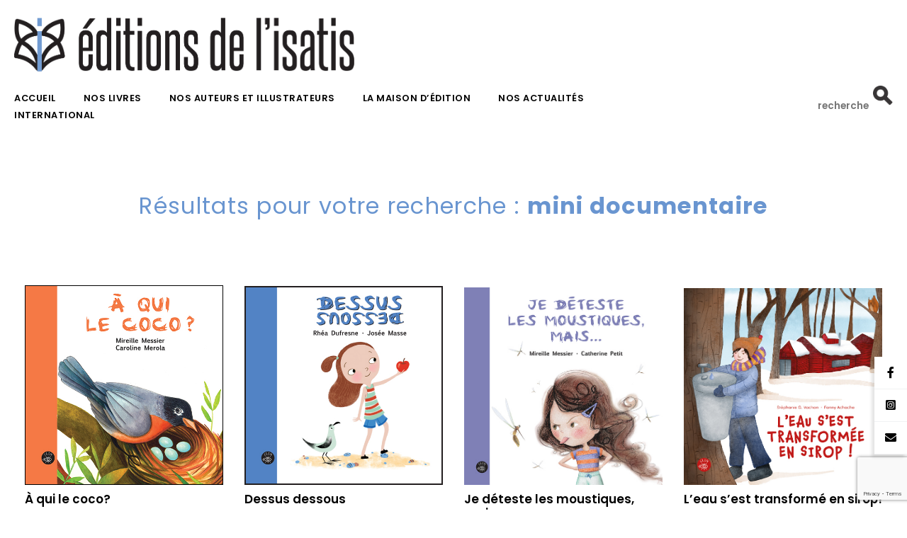

--- FILE ---
content_type: text/html; charset=UTF-8
request_url: https://editionsdelisatis.com/?s=mini%20documentaire
body_size: 44434
content:
<!DOCTYPE html>
<html lang="fr-FR">

<head>
	<meta charset="UTF-8">
	<meta name="viewport" content="width=device-width, initial-scale=1.0">
	<meta http-equiv="X-UA-Compatible" content="IE=edge">
	<title>Vous avez cherché mini documentaire - Éditions de l&#039;Isatis</title>
	<link rel="profile" href="https://gmpg.org/xfn/11">
	<link rel="pingback" href="https://editionsdelisatis.com/xmlrpc.php">
	<meta name='robots' content='noindex, follow' />
<script id="cookieyes" type="text/javascript" src="https://cdn-cookieyes.com/client_data/ade6fcfaa4f2ec591ebc39f1/script.js"></script>
<!-- Google Tag Manager for WordPress by gtm4wp.com -->
<script data-cfasync="false" data-pagespeed-no-defer>
	var gtm4wp_datalayer_name = "dataLayer";
	var dataLayer = dataLayer || [];
</script>
<!-- End Google Tag Manager for WordPress by gtm4wp.com -->
	<!-- This site is optimized with the Yoast SEO plugin v18.0 - https://yoast.com/wordpress/plugins/seo/ -->
	<meta property="og:locale" content="fr_FR" />
	<meta property="og:type" content="article" />
	<meta property="og:title" content="Vous avez cherché mini documentaire - Éditions de l&#039;Isatis" />
	<meta property="og:url" content="https://editionsdelisatis.com/search/mini documentaire/" />
	<meta property="og:site_name" content="Éditions de l&#039;Isatis" />
	<meta property="og:image" content="https://editionsdelisatis.com/wp-content/uploads/2020/09/ISATIS-SiteWeb_Noir_Bleu.png" />
	<meta property="og:image:width" content="934" />
	<meta property="og:image:height" content="420" />
	<meta property="og:image:type" content="image/png" />
	<meta name="twitter:card" content="summary_large_image" />
	<meta name="twitter:title" content="Vous avez cherché mini documentaire - Éditions de l&#039;Isatis" />
	<script type="application/ld+json" class="yoast-schema-graph">{"@context":"https://schema.org","@graph":[{"@type":"Organization","@id":"https://editionsdelisatis.com/#organization","name":"Éditions de l'Isatis","url":"https://editionsdelisatis.com/","sameAs":["https://www.facebook.com/editionisatis","https://www.instagram.com/editions_isatis/"],"logo":{"@type":"ImageObject","@id":"https://editionsdelisatis.com/#logo","inLanguage":"fr-FR","url":"https://editionsdelisatis.com/wp-content/uploads/2020/05/editions-de-isatis.png","contentUrl":"https://editionsdelisatis.com/wp-content/uploads/2020/05/editions-de-isatis.png","width":1107,"height":175,"caption":"Éditions de l'Isatis"},"image":{"@id":"https://editionsdelisatis.com/#logo"}},{"@type":"WebSite","@id":"https://editionsdelisatis.com/#website","url":"https://editionsdelisatis.com/","name":"Éditions de l&#039;Isatis","description":"","publisher":{"@id":"https://editionsdelisatis.com/#organization"},"potentialAction":[{"@type":"SearchAction","target":{"@type":"EntryPoint","urlTemplate":"https://editionsdelisatis.com/?s={search_term_string}"},"query-input":"required name=search_term_string"}],"inLanguage":"fr-FR"},{"@type":["CollectionPage","SearchResultsPage"],"@id":"#webpage","url":"https://editionsdelisatis.com/?s=mini documentaire","name":"Vous avez cherché mini documentaire - Éditions de l&#039;Isatis","isPartOf":{"@id":"https://editionsdelisatis.com/#website"},"breadcrumb":{"@id":"#breadcrumb"},"inLanguage":"fr-FR","potentialAction":[{"@type":"ReadAction","target":["https://editionsdelisatis.com/?s=mini documentaire"]}]},{"@type":"BreadcrumbList","@id":"#breadcrumb","itemListElement":[{"@type":"ListItem","position":1,"name":"Accueil","item":"https://editionsdelisatis.com/"},{"@type":"ListItem","position":2,"name":"Vous avez cherché mini documentaire"}]}]}</script>
	<!-- / Yoast SEO plugin. -->


<link rel='dns-prefetch' href='//www.google.com' />
<link rel='dns-prefetch' href='//www.googletagmanager.com' />
<link rel='dns-prefetch' href='//fonts.googleapis.com' />
<link rel='dns-prefetch' href='//use.typekit.net' />
<link rel='dns-prefetch' href='//s.w.org' />
<link rel='stylesheet' id='wp-block-library-css'  href='https://editionsdelisatis.com/wp-includes/css/dist/block-library/style.min.css' type='text/css' media='all' />
<style id='global-styles-inline-css' type='text/css'>
body{--wp--preset--color--black: #000000;--wp--preset--color--cyan-bluish-gray: #abb8c3;--wp--preset--color--white: #ffffff;--wp--preset--color--pale-pink: #f78da7;--wp--preset--color--vivid-red: #cf2e2e;--wp--preset--color--luminous-vivid-orange: #ff6900;--wp--preset--color--luminous-vivid-amber: #fcb900;--wp--preset--color--light-green-cyan: #7bdcb5;--wp--preset--color--vivid-green-cyan: #00d084;--wp--preset--color--pale-cyan-blue: #8ed1fc;--wp--preset--color--vivid-cyan-blue: #0693e3;--wp--preset--color--vivid-purple: #9b51e0;--wp--preset--gradient--vivid-cyan-blue-to-vivid-purple: linear-gradient(135deg,rgba(6,147,227,1) 0%,rgb(155,81,224) 100%);--wp--preset--gradient--light-green-cyan-to-vivid-green-cyan: linear-gradient(135deg,rgb(122,220,180) 0%,rgb(0,208,130) 100%);--wp--preset--gradient--luminous-vivid-amber-to-luminous-vivid-orange: linear-gradient(135deg,rgba(252,185,0,1) 0%,rgba(255,105,0,1) 100%);--wp--preset--gradient--luminous-vivid-orange-to-vivid-red: linear-gradient(135deg,rgba(255,105,0,1) 0%,rgb(207,46,46) 100%);--wp--preset--gradient--very-light-gray-to-cyan-bluish-gray: linear-gradient(135deg,rgb(238,238,238) 0%,rgb(169,184,195) 100%);--wp--preset--gradient--cool-to-warm-spectrum: linear-gradient(135deg,rgb(74,234,220) 0%,rgb(151,120,209) 20%,rgb(207,42,186) 40%,rgb(238,44,130) 60%,rgb(251,105,98) 80%,rgb(254,248,76) 100%);--wp--preset--gradient--blush-light-purple: linear-gradient(135deg,rgb(255,206,236) 0%,rgb(152,150,240) 100%);--wp--preset--gradient--blush-bordeaux: linear-gradient(135deg,rgb(254,205,165) 0%,rgb(254,45,45) 50%,rgb(107,0,62) 100%);--wp--preset--gradient--luminous-dusk: linear-gradient(135deg,rgb(255,203,112) 0%,rgb(199,81,192) 50%,rgb(65,88,208) 100%);--wp--preset--gradient--pale-ocean: linear-gradient(135deg,rgb(255,245,203) 0%,rgb(182,227,212) 50%,rgb(51,167,181) 100%);--wp--preset--gradient--electric-grass: linear-gradient(135deg,rgb(202,248,128) 0%,rgb(113,206,126) 100%);--wp--preset--gradient--midnight: linear-gradient(135deg,rgb(2,3,129) 0%,rgb(40,116,252) 100%);--wp--preset--duotone--dark-grayscale: url('#wp-duotone-dark-grayscale');--wp--preset--duotone--grayscale: url('#wp-duotone-grayscale');--wp--preset--duotone--purple-yellow: url('#wp-duotone-purple-yellow');--wp--preset--duotone--blue-red: url('#wp-duotone-blue-red');--wp--preset--duotone--midnight: url('#wp-duotone-midnight');--wp--preset--duotone--magenta-yellow: url('#wp-duotone-magenta-yellow');--wp--preset--duotone--purple-green: url('#wp-duotone-purple-green');--wp--preset--duotone--blue-orange: url('#wp-duotone-blue-orange');--wp--preset--font-size--small: 13px;--wp--preset--font-size--medium: 20px;--wp--preset--font-size--large: 36px;--wp--preset--font-size--x-large: 42px;}.has-black-color{color: var(--wp--preset--color--black) !important;}.has-cyan-bluish-gray-color{color: var(--wp--preset--color--cyan-bluish-gray) !important;}.has-white-color{color: var(--wp--preset--color--white) !important;}.has-pale-pink-color{color: var(--wp--preset--color--pale-pink) !important;}.has-vivid-red-color{color: var(--wp--preset--color--vivid-red) !important;}.has-luminous-vivid-orange-color{color: var(--wp--preset--color--luminous-vivid-orange) !important;}.has-luminous-vivid-amber-color{color: var(--wp--preset--color--luminous-vivid-amber) !important;}.has-light-green-cyan-color{color: var(--wp--preset--color--light-green-cyan) !important;}.has-vivid-green-cyan-color{color: var(--wp--preset--color--vivid-green-cyan) !important;}.has-pale-cyan-blue-color{color: var(--wp--preset--color--pale-cyan-blue) !important;}.has-vivid-cyan-blue-color{color: var(--wp--preset--color--vivid-cyan-blue) !important;}.has-vivid-purple-color{color: var(--wp--preset--color--vivid-purple) !important;}.has-black-background-color{background-color: var(--wp--preset--color--black) !important;}.has-cyan-bluish-gray-background-color{background-color: var(--wp--preset--color--cyan-bluish-gray) !important;}.has-white-background-color{background-color: var(--wp--preset--color--white) !important;}.has-pale-pink-background-color{background-color: var(--wp--preset--color--pale-pink) !important;}.has-vivid-red-background-color{background-color: var(--wp--preset--color--vivid-red) !important;}.has-luminous-vivid-orange-background-color{background-color: var(--wp--preset--color--luminous-vivid-orange) !important;}.has-luminous-vivid-amber-background-color{background-color: var(--wp--preset--color--luminous-vivid-amber) !important;}.has-light-green-cyan-background-color{background-color: var(--wp--preset--color--light-green-cyan) !important;}.has-vivid-green-cyan-background-color{background-color: var(--wp--preset--color--vivid-green-cyan) !important;}.has-pale-cyan-blue-background-color{background-color: var(--wp--preset--color--pale-cyan-blue) !important;}.has-vivid-cyan-blue-background-color{background-color: var(--wp--preset--color--vivid-cyan-blue) !important;}.has-vivid-purple-background-color{background-color: var(--wp--preset--color--vivid-purple) !important;}.has-black-border-color{border-color: var(--wp--preset--color--black) !important;}.has-cyan-bluish-gray-border-color{border-color: var(--wp--preset--color--cyan-bluish-gray) !important;}.has-white-border-color{border-color: var(--wp--preset--color--white) !important;}.has-pale-pink-border-color{border-color: var(--wp--preset--color--pale-pink) !important;}.has-vivid-red-border-color{border-color: var(--wp--preset--color--vivid-red) !important;}.has-luminous-vivid-orange-border-color{border-color: var(--wp--preset--color--luminous-vivid-orange) !important;}.has-luminous-vivid-amber-border-color{border-color: var(--wp--preset--color--luminous-vivid-amber) !important;}.has-light-green-cyan-border-color{border-color: var(--wp--preset--color--light-green-cyan) !important;}.has-vivid-green-cyan-border-color{border-color: var(--wp--preset--color--vivid-green-cyan) !important;}.has-pale-cyan-blue-border-color{border-color: var(--wp--preset--color--pale-cyan-blue) !important;}.has-vivid-cyan-blue-border-color{border-color: var(--wp--preset--color--vivid-cyan-blue) !important;}.has-vivid-purple-border-color{border-color: var(--wp--preset--color--vivid-purple) !important;}.has-vivid-cyan-blue-to-vivid-purple-gradient-background{background: var(--wp--preset--gradient--vivid-cyan-blue-to-vivid-purple) !important;}.has-light-green-cyan-to-vivid-green-cyan-gradient-background{background: var(--wp--preset--gradient--light-green-cyan-to-vivid-green-cyan) !important;}.has-luminous-vivid-amber-to-luminous-vivid-orange-gradient-background{background: var(--wp--preset--gradient--luminous-vivid-amber-to-luminous-vivid-orange) !important;}.has-luminous-vivid-orange-to-vivid-red-gradient-background{background: var(--wp--preset--gradient--luminous-vivid-orange-to-vivid-red) !important;}.has-very-light-gray-to-cyan-bluish-gray-gradient-background{background: var(--wp--preset--gradient--very-light-gray-to-cyan-bluish-gray) !important;}.has-cool-to-warm-spectrum-gradient-background{background: var(--wp--preset--gradient--cool-to-warm-spectrum) !important;}.has-blush-light-purple-gradient-background{background: var(--wp--preset--gradient--blush-light-purple) !important;}.has-blush-bordeaux-gradient-background{background: var(--wp--preset--gradient--blush-bordeaux) !important;}.has-luminous-dusk-gradient-background{background: var(--wp--preset--gradient--luminous-dusk) !important;}.has-pale-ocean-gradient-background{background: var(--wp--preset--gradient--pale-ocean) !important;}.has-electric-grass-gradient-background{background: var(--wp--preset--gradient--electric-grass) !important;}.has-midnight-gradient-background{background: var(--wp--preset--gradient--midnight) !important;}.has-small-font-size{font-size: var(--wp--preset--font-size--small) !important;}.has-medium-font-size{font-size: var(--wp--preset--font-size--medium) !important;}.has-large-font-size{font-size: var(--wp--preset--font-size--large) !important;}.has-x-large-font-size{font-size: var(--wp--preset--font-size--x-large) !important;}
</style>
<link rel='stylesheet' id='contact-form-7-css'  href='https://editionsdelisatis.com/wp-content/plugins/contact-form-7/includes/css/styles.css' type='text/css' media='all' />
<link rel='stylesheet' id='google-fonts-css'  href='https://fonts.googleapis.com/css2?family=Poppins%3Awght%40300%3B400%3B600%3B700&#038;display=swap' type='text/css' media='all' />
<link rel='stylesheet' id='adobe-fonts-css'  href='https://use.typekit.net/evj5gjd.css' type='text/css' media='all' />
<link rel='stylesheet' id='libraries-css-css'  href='https://editionsdelisatis.com/wp-content/themes/editions-de-isatis/assets/css/libraries.min.css' type='text/css' media='all' />
<link rel='stylesheet' id='style-css'  href='https://editionsdelisatis.com/wp-content/themes/editions-de-isatis/assets/css/style.min.css' type='text/css' media='all' />
<link rel='stylesheet' id='style-more-css'  href='https://editionsdelisatis.com/wp-content/themes/editions-de-isatis/style.css' type='text/css' media='all' />
<link rel='stylesheet' id='responsive-css'  href='https://editionsdelisatis.com/wp-content/themes/editions-de-isatis/assets/css/responsive.min.css' type='text/css' media='all' />

<!-- Extrait de code de la balise Google (gtag.js) ajouté par Site Kit -->

<!-- Extrait Google Analytics ajouté par Site Kit -->
<script type='text/javascript' src='https://www.googletagmanager.com/gtag/js?id=G-5S19MENX3M' id='google_gtagjs-js' async></script>
<script type='text/javascript' id='google_gtagjs-js-after'>
window.dataLayer = window.dataLayer || [];function gtag(){dataLayer.push(arguments);}
gtag("set","linker",{"domains":["editionsdelisatis.com"]});
gtag("js", new Date());
gtag("set", "developer_id.dZTNiMT", true);
gtag("config", "G-5S19MENX3M");
</script>

<!-- Extrait de code de la balise Google de fin (gtag.js) ajouté par Site Kit -->
<link rel="https://api.w.org/" href="https://editionsdelisatis.com/wp-json/" /><meta name="generator" content="Site Kit by Google 1.129.1" />
<!-- Google Tag Manager for WordPress by gtm4wp.com -->
<!-- GTM Container placement set to footer -->
<script data-cfasync="false" data-pagespeed-no-defer type="text/javascript">
	var dataLayer_content = {"pagePostType":"search-results","siteSearchTerm":"mini documentaire","siteSearchFrom":"","siteSearchResults":0};
	dataLayer.push( dataLayer_content );
</script>
<script data-cfasync="false">
(function(w,d,s,l,i){w[l]=w[l]||[];w[l].push({'gtm.start':
new Date().getTime(),event:'gtm.js'});var f=d.getElementsByTagName(s)[0],
j=d.createElement(s),dl=l!='dataLayer'?'&l='+l:'';j.async=true;j.src=
'//www.googletagmanager.com/gtm.js?id='+i+dl;f.parentNode.insertBefore(j,f);
})(window,document,'script','dataLayer','GTM-PMGRZTP');
</script>
<!-- End Google Tag Manager for WordPress by gtm4wp.com --><link rel="icon" href="https://editionsdelisatis.com/wp-content/uploads/2020/09/ISATIS-Renard_Seul-Noir_Bleu-2-150x150.jpg" sizes="32x32" />
<link rel="icon" href="https://editionsdelisatis.com/wp-content/uploads/2020/09/ISATIS-Renard_Seul-Noir_Bleu-2.jpg" sizes="192x192" />
<link rel="apple-touch-icon" href="https://editionsdelisatis.com/wp-content/uploads/2020/09/ISATIS-Renard_Seul-Noir_Bleu-2.jpg" />
<meta name="msapplication-TileImage" content="https://editionsdelisatis.com/wp-content/uploads/2020/09/ISATIS-Renard_Seul-Noir_Bleu-2.jpg" />
		<style type="text/css" id="wp-custom-css">
			.livre .container .row .col-md-4:nth-child(1) .row .col-md-6 .dropdown button {

  margin: 0;
  padding: 10px 14px;
	margin-bottom:5px;
  font-size: 0.85rem;
  color: #fff;
  font-weight: 600;
  text-transform: uppercase;
  background: #809ecb;
  border: 1px solid #999;
  border-radius: 0;
  text-align: center;
	display:block;
	width:100%;
}

.livre .container .row .col-md-4:nth-child(1) .row .col-md-6 .btn-pdf {
	padding:12px 10px;display:block;width:100%;
}

.livre .container .row .col-md-4:nth-child(1) .row .col-md-6 .dropdown .dropdown-menu a{
  margin: 0;
  padding: 10px 14px;
  font-size: 0.8rem;
  border-bottom: 1px solid #999;
}

.livre .container .row .col-md-6 .dropdown .dropdown-menu {
  margin: 0;
  padding: 0;
  width: 100%;
  border: 1px solid #999;
  border-radius: 0;
}

.livre .container .row .col-md-6 .dropdown-item:focus{background-color:#809ecb !important;}


.reseaux-sociaux .container .row .col-md-4 a {
    text-align: center !important;
    font-size: 1.7em !important;
    color: #000 !important;
    font-weight: 600 !important;
}


.reseaux-sociaux .container .row .col-md-4 {
    display: flex;
    flex-direction: column;
    justify-content: center;
    align-items: center;
}

.copyright .container .row .col-md-4:nth-child(2) p a {
  color: #9c9c9c;
 
}

.copyright .container .row .col-md-4 p a:hover {
  color: #fff;
 
}


@media (max-width: 768px) {

 .reseaux-sociaux .container .row .col-md-4 {
  width:33.3%;
  max-width:33.3%;
  flex:none;
  padding:0;
  margin:20px 0 0 0;
 }
 .reseaux-sociaux .container .row .col-md-4 a {
  font-size:1.5em !important;
 }
 .reseaux-sociaux .container .row .col-md-4 a img {
  width:70px;
 }
 .reseaux-sociaux .container .row .col-md-4:nth-child(1) {
  padding-right:0;
  align-items:center;
 }
 .reseaux-sociaux .container .row .col-md-4:nth-child(2) {
  padding-left:0;
  align-items:center;
 }
}		</style>
		</head>

<body data-rsssl=1 class="page-">

	<nav class="navbar container-fluid navbar-expand-lg">
		<div class="container">
			<div class="row">
				<div class="col-md-12 col-sm-8">
					<a class="navbar-brand" href="https://editionsdelisatis.com">
						<img src="https://editionsdelisatis.com/wp-content/uploads/2020/05/editions-de-isatis.png" alt="Éditions de l&#039;Isatis">
  					</a>
				</div>
				<div class="col-md-12 col-sm-4">
					<div class="collapse navbar-collapse" id="navbar-collapse">
						<ul id="main-menu" class=""><li id="menu-item-102" class="menu-item menu-item-type-post_type menu-item-object-page menu-item-home menu-item-102"><a title="Accueil" href="https://editionsdelisatis.com/">Accueil</a></li>
<li id="menu-item-103" class="menu-item menu-item-type-post_type menu-item-object-page menu-item-103"><a title="Nos livres" href="https://editionsdelisatis.com/nos-livres/">Nos livres</a></li>
<li id="menu-item-104" class="menu-item menu-item-type-post_type menu-item-object-page menu-item-104"><a title="Nos auteurs et illustrateurs" href="https://editionsdelisatis.com/nos-auteurs-et-illustrateurs/">Nos auteurs et illustrateurs</a></li>
<li id="menu-item-105" class="menu-item menu-item-type-post_type menu-item-object-page menu-item-105"><a title="La maison d&#039;édition" href="https://editionsdelisatis.com/la-maison-dedition/">La maison d&rsquo;édition</a></li>
<li id="menu-item-106" class="menu-item menu-item-type-post_type menu-item-object-page menu-item-106"><a title="Nos actualités" href="https://editionsdelisatis.com/nos-actualites/">Nos actualités</a></li>
<li id="menu-item-107" class="menu-item menu-item-type-post_type menu-item-object-page menu-item-107"><a title="International" href="https://editionsdelisatis.com/international/">International</a></li>
</ul>						<form role="search" method="get" id="searchform" action="https://editionsdelisatis.com/">
							<input type="text" id="form-search" value="" placeholder="recherche" name="s" id="s" />
							<button><img src="https://editionsdelisatis.com/wp-content/themes/editions-de-isatis/images/loupe.png" alt="Rechercher"/></button>
						</form>
					</div>
					<form role="search" method="get" id="searchform" action="https://editionsdelisatis.com/">
						<input type="text" id="form-search" value="" placeholder="recherche" name="s" id="s" />
						<button><img src="https://editionsdelisatis.com/wp-content/themes/editions-de-isatis/images/loupe.png" alt="Rechercher"/></button>
					</form>
					<button class="navbar-toggler hidden-md-up" type="button" data-toggle="collapse" data-target="#navbar-collapse">
						<span></span>
					</button>
				</div>
			</div>
		</div>
	</nav>
<div class="container-fluid recherche">
	<div class="container">
		<p>&nbsp;</p>
				<h2>Résultats pour votre recherche : <strong>mini documentaire</strong></h2>
		<div class="row">
						<div class="col-md-3 col-sm-12">
				<a href="https://editionsdelisatis.com/livres/a-qui-le-coco/" class="image">
										<img src="https://editionsdelisatis.com/wp-content/uploads/2020/09/A-qui-le-Coco.jpg"
						alt="À qui le coco? - Éditions de Isatis" />
									</a>
				<a href="https://editionsdelisatis.com/livres/a-qui-le-coco/">
					<h3>À qui le coco?</h3>
				</a>
								<p><span>Écrit par</span> Mireille Messier</p>
								<p><span>Illustré par</span> Caroline Merola</p>
				<ul>
															<li><a href="https://editionsdelisatis.com/?s=découverte">découverte</a></li>										<li><a href="https://editionsdelisatis.com/?s=écologie">écologie</a></li>										<li><a href="https://editionsdelisatis.com/?s=mini documentaire">mini documentaire</a></li>										<li><a href="https://editionsdelisatis.com/?s=poids">poids</a></li>									</ul>
			</div>
						<div class="col-md-3 col-sm-12">
				<a href="https://editionsdelisatis.com/livres/dessus-dessous/" class="image">
										<img src="https://editionsdelisatis.com/wp-content/uploads/2020/09/Dessus-Dessous.jpg"
						alt="Dessus dessous - Éditions de Isatis" />
									</a>
				<a href="https://editionsdelisatis.com/livres/dessus-dessous/">
					<h3>Dessus dessous</h3>
				</a>
								<p><span>Écrit par</span> Rhéa Dufresne</p>
								<p><span>Illustré par</span> Josée Masse</p>
				<ul>
															<li><a href="https://editionsdelisatis.com/?s=mini documentaire">mini documentaire</a></li>										<li><a href="https://editionsdelisatis.com/?s=organisation spatiale">organisation spatiale</a></li>										<li><a href="https://editionsdelisatis.com/?s=poésie">poésie</a></li>									</ul>
			</div>
						<div class="col-md-3 col-sm-12">
				<a href="https://editionsdelisatis.com/livres/je-deteste-les-moustiques-mais/" class="image">
										<img src="https://editionsdelisatis.com/wp-content/uploads/2022/01/46-Je-déteste-les-moustiques-72ppi.jpg"
						alt="Je déteste les moustiques, mais&#8230; - Éditions de Isatis" />
									</a>
				<a href="https://editionsdelisatis.com/livres/je-deteste-les-moustiques-mais/">
					<h3>Je déteste les moustiques, mais&#8230;</h3>
				</a>
								<p><span>Écrit par</span> Mireille Messier</p>
								<p><span>Illustré par</span> Catherine Petit</p>
				<ul>
															<li><a href="https://editionsdelisatis.com/?s=humour">humour</a></li>										<li><a href="https://editionsdelisatis.com/?s=insectes">insectes</a></li>										<li><a href="https://editionsdelisatis.com/?s=mini documentaire">mini documentaire</a></li>									</ul>
			</div>
						<div class="col-md-3 col-sm-12">
				<a href="https://editionsdelisatis.com/livres/leau-sest-transforme-en-sirop/" class="image">
										<img src="https://editionsdelisatis.com/wp-content/uploads/2025/01/Sirop_72DPI.jpg"
						alt="L&rsquo;eau s&rsquo;est transformé en sirop! - Éditions de Isatis" />
									</a>
				<a href="https://editionsdelisatis.com/livres/leau-sest-transforme-en-sirop/">
					<h3>L&rsquo;eau s&rsquo;est transformé en sirop!</h3>
				</a>
								<p><span>Écrit par</span> Stéphanie G. Vachon</p>
								<p><span>Illustré par</span> Fanny Achache</p>
				<ul>
															<li><a href="https://editionsdelisatis.com/?s=alimentation">alimentation</a></li>										<li><a href="https://editionsdelisatis.com/?s=famille">famille</a></li>										<li><a href="https://editionsdelisatis.com/?s=mini documentaire">mini documentaire</a></li>										<li><a href="https://editionsdelisatis.com/?s=Québec">Québec</a></li>										<li><a href="https://editionsdelisatis.com/?s=saison">saison</a></li>										<li><a href="https://editionsdelisatis.com/?s=science et technologie">science et technologie</a></li>										<li><a href="https://editionsdelisatis.com/?s=tradition">tradition</a></li>									</ul>
			</div>
						<div class="col-md-3 col-sm-12">
				<a href="https://editionsdelisatis.com/livres/la-gastro-cest-quoi/" class="image">
										<img src="https://editionsdelisatis.com/wp-content/uploads/2023/08/53-La-gastro-cest-quoi-72dpi-3.jpg"
						alt="La gastro, c&rsquo;est quoi? - Éditions de Isatis" />
									</a>
				<a href="https://editionsdelisatis.com/livres/la-gastro-cest-quoi/">
					<h3>La gastro, c&rsquo;est quoi?</h3>
				</a>
								<p><span>Écrit par</span> Angèle Delaunois</p>
								<p><span>Illustré par</span> Phillipe Beha</p>
				<ul>
															<li><a href="https://editionsdelisatis.com/?s=corps humain">corps humain</a></li>										<li><a href="https://editionsdelisatis.com/?s=enfance">enfance</a></li>										<li><a href="https://editionsdelisatis.com/?s=maladie">maladie</a></li>										<li><a href="https://editionsdelisatis.com/?s=mini documentaire">mini documentaire</a></li>									</ul>
			</div>
						<div class="col-md-3 col-sm-12">
				<a href="https://editionsdelisatis.com/livres/la-mer/" class="image">
										<img src="https://editionsdelisatis.com/wp-content/uploads/2020/09/la_mer.jpg"
						alt="La mer - Éditions de Isatis" />
									</a>
				<a href="https://editionsdelisatis.com/livres/la-mer/">
					<h3>La mer</h3>
				</a>
								<p><span>Écrit par</span> Angèle Delaunois</p>
								<p><span>Illustré par</span> Mylène Henry</p>
				<ul>
															<li><a href="https://editionsdelisatis.com/?s=environnement">environnement</a></li>										<li><a href="https://editionsdelisatis.com/?s=mini documentaire">mini documentaire</a></li>										<li><a href="https://editionsdelisatis.com/?s=nature">nature</a></li>										<li><a href="https://editionsdelisatis.com/?s=poésie">poésie</a></li>									</ul>
			</div>
						<div class="col-md-3 col-sm-12">
				<a href="https://editionsdelisatis.com/livres/les-fourmis-fourmillent/" class="image">
										<img src="https://editionsdelisatis.com/wp-content/uploads/2024/09/Reine-des-fourmis-–-C1_finale_72_DPI.jpg"
						alt="Les fourmis fourmillent - Éditions de Isatis" />
									</a>
				<a href="https://editionsdelisatis.com/livres/les-fourmis-fourmillent/">
					<h3>Les fourmis fourmillent</h3>
				</a>
								<p><span>Écrit par</span> Émilie Demers</p>
								<p><span>Illustré par</span> Amélie Montplaisir</p>
				<ul>
															<li><a href="https://editionsdelisatis.com/?s=insectes">insectes</a></li>										<li><a href="https://editionsdelisatis.com/?s=mini documentaire">mini documentaire</a></li>										<li><a href="https://editionsdelisatis.com/?s=sciences naturelles">sciences naturelles</a></li>									</ul>
			</div>
						<div class="col-md-3 col-sm-12">
				<a href="https://editionsdelisatis.com/livres/ma-couleur-preferee/" class="image">
										<img src="https://editionsdelisatis.com/wp-content/uploads/2022/08/9782925088790.jpg"
						alt="Ma couleur préférée - Éditions de Isatis" />
									</a>
				<a href="https://editionsdelisatis.com/livres/ma-couleur-preferee/">
					<h3>Ma couleur préférée</h3>
				</a>
								<p><span>Écrit par</span> Paul Martin</p>
								<p><span>Illustré par</span> Paul Martin</p>
				<ul>
															<li><a href="https://editionsdelisatis.com/?s=amitié">amitié</a></li>										<li><a href="https://editionsdelisatis.com/?s=art">art</a></li>										<li><a href="https://editionsdelisatis.com/?s=imaginaire">imaginaire</a></li>										<li><a href="https://editionsdelisatis.com/?s=mini documentaire">mini documentaire</a></li>									</ul>
			</div>
						<div class="col-md-3 col-sm-12">
				<a href="https://editionsdelisatis.com/livres/ma-fusee/" class="image">
										<img src="https://editionsdelisatis.com/wp-content/uploads/2025/05/Ma-fusée-–-couverture_03-copie-2.jpg"
						alt="Ma fusée - Éditions de Isatis" />
									</a>
				<a href="https://editionsdelisatis.com/livres/ma-fusee/">
					<h3>Ma fusée</h3>
				</a>
								<p><span>Écrit par</span> Paul Martin</p>
								<p><span>Illustré par</span> Paul Martin</p>
				<ul>
															<li><a href="https://editionsdelisatis.com/?s=mini documentaire">mini documentaire</a></li>										<li><a href="https://editionsdelisatis.com/?s=planète">planète</a></li>										<li><a href="https://editionsdelisatis.com/?s=poésie">poésie</a></li>									</ul>
			</div>
						<div class="col-md-3 col-sm-12">
				<a href="https://editionsdelisatis.com/livres/merveilleuse-abeille/" class="image">
										<img src="https://editionsdelisatis.com/wp-content/uploads/2020/09/Merveilleuse-abeille.jpg"
						alt="Merveilleuse abeille - Éditions de Isatis" />
									</a>
				<a href="https://editionsdelisatis.com/livres/merveilleuse-abeille/">
					<h3>Merveilleuse abeille</h3>
				</a>
								<p><span>Écrit par</span> Louise Chaput</p>
								<p><span>Illustré par</span> Catherine Petit</p>
				<ul>
															<li><a href="https://editionsdelisatis.com/?s=écologie">écologie</a></li>										<li><a href="https://editionsdelisatis.com/?s=mini documentaire">mini documentaire</a></li>										<li><a href="https://editionsdelisatis.com/?s=nature">nature</a></li>									</ul>
			</div>
						<div class="col-md-3 col-sm-12">
				<a href="https://editionsdelisatis.com/livres/mon-amie-la-lune/" class="image">
										<img src="https://editionsdelisatis.com/wp-content/uploads/2020/09/40-Mon-amie-la-lune-150ppi.jpg"
						alt="Mon amie la Lune - Éditions de Isatis" />
									</a>
				<a href="https://editionsdelisatis.com/livres/mon-amie-la-lune/">
					<h3>Mon amie la Lune</h3>
				</a>
								<p><span>Écrit par</span> Paul Martin</p>
								<p><span>Illustré par</span> Paul Martin</p>
				<ul>
															<li><a href="https://editionsdelisatis.com/?s=mini documentaire">mini documentaire</a></li>										<li><a href="https://editionsdelisatis.com/?s=planète">planète</a></li>										<li><a href="https://editionsdelisatis.com/?s=poésie">poésie</a></li>									</ul>
			</div>
						<div class="col-md-3 col-sm-12">
				<a href="https://editionsdelisatis.com/livres/neuf-mois/" class="image">
										<img src="https://editionsdelisatis.com/wp-content/uploads/2020/09/Neuf-mois.jpg"
						alt="Neuf mois - Éditions de Isatis" />
									</a>
				<a href="https://editionsdelisatis.com/livres/neuf-mois/">
					<h3>Neuf mois</h3>
				</a>
								<p><span>Écrit par</span> Angèle Delaunois</p>
								<p><span>Illustré par</span> Geneviève Després</p>
				<ul>
															<li><a href="https://editionsdelisatis.com/?s=famille">famille</a></li>										<li><a href="https://editionsdelisatis.com/?s=mini documentaire">mini documentaire</a></li>									</ul>
			</div>
						<div class="col-md-3 col-sm-12">
				<a href="https://editionsdelisatis.com/livres/petit-mouton-dans-la-maison/" class="image">
										<img src="https://editionsdelisatis.com/wp-content/uploads/2022/01/45-Petit-mouton-72ppi.jpg"
						alt="Petit mouton dans la maison - Éditions de Isatis" />
									</a>
				<a href="https://editionsdelisatis.com/livres/petit-mouton-dans-la-maison/">
					<h3>Petit mouton dans la maison</h3>
				</a>
								<p><span>Écrit par</span> Roxane Turcotte</p>
								<p><span>Illustré par</span> Jacinthe Chevalier</p>
				<ul>
															<li><a href="https://editionsdelisatis.com/?s=mini documentaire">mini documentaire</a></li>										<li><a href="https://editionsdelisatis.com/?s=poésie">poésie</a></li>										<li><a href="https://editionsdelisatis.com/?s=science et technologie">science et technologie</a></li>									</ul>
			</div>
						<div class="col-md-3 col-sm-12">
				<a href="https://editionsdelisatis.com/livres/petite-oie-des-neiges/" class="image">
										<img src="https://editionsdelisatis.com/wp-content/uploads/2020/09/Petite-oie-des-neiges.jpg"
						alt="Petite oie des neiges - Éditions de Isatis" />
									</a>
				<a href="https://editionsdelisatis.com/livres/petite-oie-des-neiges/">
					<h3>Petite oie des neiges</h3>
				</a>
								<p><span>Écrit par</span> Louise Chaput</p>
								<p><span>Illustré par</span> Yves Dumont</p>
				<ul>
															<li><a href="https://editionsdelisatis.com/?s=animaux">animaux</a></li>										<li><a href="https://editionsdelisatis.com/?s=mini documentaire">mini documentaire</a></li>										<li><a href="https://editionsdelisatis.com/?s=nature">nature</a></li>										<li><a href="https://editionsdelisatis.com/?s=poésie">poésie</a></li>									</ul>
			</div>
						<div class="col-md-3 col-sm-12">
				<a href="https://editionsdelisatis.com/livres/petits-pas-dans-le-sable/" class="image">
										<img src="https://editionsdelisatis.com/wp-content/uploads/2023/04/49-Petits-pas-dans-le-sable-72dpi.jpg"
						alt="Petits pas dans le sable - Éditions de Isatis" />
									</a>
				<a href="https://editionsdelisatis.com/livres/petits-pas-dans-le-sable/">
					<h3>Petits pas dans le sable</h3>
				</a>
								<p><span>Écrit par</span> Annie Vintze</p>
								<p><span>Illustré par</span> Caroline Merola</p>
				<ul>
															<li><a href="https://editionsdelisatis.com/?s=animaux">animaux</a></li>										<li><a href="https://editionsdelisatis.com/?s=découverte">découverte</a></li>										<li><a href="https://editionsdelisatis.com/?s=mini documentaire">mini documentaire</a></li>										<li><a href="https://editionsdelisatis.com/?s=nature">nature</a></li>										<li><a href="https://editionsdelisatis.com/?s=saison">saison</a></li>									</ul>
			</div>
						<div class="col-md-3 col-sm-12">
				<a href="https://editionsdelisatis.com/livres/plic-ploc/" class="image">
										<img src="https://editionsdelisatis.com/wp-content/uploads/2018/04/Plic-Ploc.jpg"
						alt="Plic, ploc! - Éditions de Isatis" />
									</a>
				<a href="https://editionsdelisatis.com/livres/plic-ploc/">
					<h3>Plic, ploc!</h3>
				</a>
								<p><span>Écrit par</span> Roxane Turcotte</p>
								<p><span>Illustré par</span> Julien Castanié</p>
				<ul>
															<li><a href="https://editionsdelisatis.com/?s=environnement">environnement</a></li>										<li><a href="https://editionsdelisatis.com/?s=mini documentaire">mini documentaire</a></li>										<li><a href="https://editionsdelisatis.com/?s=nature">nature</a></li>										<li><a href="https://editionsdelisatis.com/?s=poésie">poésie</a></li>									</ul>
			</div>
						<div class="col-md-3 col-sm-12">
				<a href="https://editionsdelisatis.com/livres/pomme-pepin-pommier/" class="image">
										<img src="https://editionsdelisatis.com/wp-content/uploads/2020/09/Pomme-pepin.jpg"
						alt="Pomme, pépin, pommier - Éditions de Isatis" />
									</a>
				<a href="https://editionsdelisatis.com/livres/pomme-pepin-pommier/">
					<h3>Pomme, pépin, pommier</h3>
				</a>
								<p><span>Écrit par</span> Paule Brière</p>
								<p><span>Illustré par</span> Amélie Montplaisir</p>
				<ul>
															<li><a href="https://editionsdelisatis.com/?s=mini documentaire">mini documentaire</a></li>										<li><a href="https://editionsdelisatis.com/?s=nature">nature</a></li>										<li><a href="https://editionsdelisatis.com/?s=poésie">poésie</a></li>									</ul>
			</div>
						<div class="col-md-3 col-sm-12">
				<a href="https://editionsdelisatis.com/livres/qui-a-eteint-la-lumiere/" class="image">
										<img src="https://editionsdelisatis.com/wp-content/uploads/2024/02/54-Qui-a-éteint-la-lumière-72dpi-2.jpg"
						alt="Qui a éteint la lumière? - Éditions de Isatis" />
									</a>
				<a href="https://editionsdelisatis.com/livres/qui-a-eteint-la-lumiere/">
					<h3>Qui a éteint la lumière?</h3>
				</a>
								<p><span>Écrit par</span> Paul Martin</p>
								<p><span>Illustré par</span> Paul Martin</p>
				<ul>
															<li><a href="https://editionsdelisatis.com/?s=émotions">émotions</a></li>										<li><a href="https://editionsdelisatis.com/?s=mini documentaire">mini documentaire</a></li>										<li><a href="https://editionsdelisatis.com/?s=science et technologie">science et technologie</a></li>									</ul>
			</div>
						<div class="col-md-3 col-sm-12">
				<a href="https://editionsdelisatis.com/livres/souvenirs-cousus/" class="image">
										<img src="https://editionsdelisatis.com/wp-content/uploads/2022/08/9782925088776.jpg"
						alt="Souvenirs cousus - Éditions de Isatis" />
									</a>
				<a href="https://editionsdelisatis.com/livres/souvenirs-cousus/">
					<h3>Souvenirs cousus</h3>
				</a>
								<p><span>Écrit par</span> Nicholas Aumais</p>
								<p><span>Illustré par</span> Caroline Merola</p>
				<ul>
															<li><a href="https://editionsdelisatis.com/?s=émotions">émotions</a></li>										<li><a href="https://editionsdelisatis.com/?s=famille">famille</a></li>										<li><a href="https://editionsdelisatis.com/?s=mini documentaire">mini documentaire</a></li>									</ul>
			</div>
						<div class="col-md-3 col-sm-12">
				<a href="https://editionsdelisatis.com/livres/un-jour-jirai-sur-mars/" class="image">
										<img src="https://editionsdelisatis.com/wp-content/uploads/2021/06/44-Un-jour-jirai-sur-Mars-couv-D-72dpi.jpg"
						alt="Un jour, j&rsquo;irai sur Mars - Éditions de Isatis" />
									</a>
				<a href="https://editionsdelisatis.com/livres/un-jour-jirai-sur-mars/">
					<h3>Un jour, j&rsquo;irai sur Mars</h3>
				</a>
								<p><span>Écrit par</span> Paul Martin</p>
								<p><span>Illustré par</span> Paul Martin</p>
				<ul>
															<li><a href="https://editionsdelisatis.com/?s=mini documentaire">mini documentaire</a></li>										<li><a href="https://editionsdelisatis.com/?s=planète">planète</a></li>										<li><a href="https://editionsdelisatis.com/?s=poésie">poésie</a></li>									</ul>
			</div>
						<div class="col-md-3 col-sm-12">
				<a href="https://editionsdelisatis.com/livres/un-papillon/" class="image">
										<img src="https://editionsdelisatis.com/wp-content/uploads/2020/09/Un-papillon.jpg"
						alt="Un papillon - Éditions de Isatis" />
									</a>
				<a href="https://editionsdelisatis.com/livres/un-papillon/">
					<h3>Un papillon</h3>
				</a>
								<p><span>Écrit par</span> Angèle Delaunois</p>
								<p><span>Illustré par</span> Laurence Dechassey</p>
				<ul>
															<li><a href="https://editionsdelisatis.com/?s=mini documentaire">mini documentaire</a></li>										<li><a href="https://editionsdelisatis.com/?s=nature">nature</a></li>										<li><a href="https://editionsdelisatis.com/?s=poésie">poésie</a></li>									</ul>
			</div>
					</div>
			</div>
</div>

	<footer class="container-fluid site-footer">
		<div class="container">
			<div class="row">
				<div class="col-md-3 col-sm-12">
					<img src="https://editionsdelisatis.com/wp-content/uploads/2020/05/editions-isatis-logo-renard.jpg" alt="Éditions de l'Isatis" />
				</div>
				<div class="col-md-6 col-sm-12">
					<div class="row">
						<img src="https://editionsdelisatis.com/wp-content/uploads/2025/11/Editions-de-lIsatis.png" alt="" />
						<h2>Lire pour saisir le monde</h2>
					</div>
											<p>Courriel : <strong>isatis@ecosociete.org</strong></p>
																<p>Téléphone : <strong>(514) 521‑0913</strong></p>
																<p>Adresse : 2065 rue Parthenais, bur. 411, Montréal (Québec), H2K 3T1</p>
									</div>
				<div class="col-md-3 col-sm-12">
					<a href="https://editionsdelisatis.com/?s=">
						<img src="https://editionsdelisatis.com/wp-content/themes/editions-de-isatis/images/loupe.png" alt="Rechercher"/>
					</a>
					<ul id="menu-pied-de-page" class=""><li id="menu-item-33" class="menu-item menu-item-type-post_type menu-item-object-page menu-item-home menu-item-33"><a title="Accueil" href="https://editionsdelisatis.com/">Accueil</a></li>
<li id="menu-item-38" class="menu-item menu-item-type-post_type menu-item-object-page menu-item-38"><a title="Nos livres" href="https://editionsdelisatis.com/nos-livres/">Nos livres</a></li>
<li id="menu-item-37" class="menu-item menu-item-type-post_type menu-item-object-page menu-item-37"><a title="Nos auteurs et illustrateurs" href="https://editionsdelisatis.com/nos-auteurs-et-illustrateurs/">Nos auteurs et illustrateurs</a></li>
<li id="menu-item-35" class="menu-item menu-item-type-post_type menu-item-object-page menu-item-35"><a title="La maison d&#039;édition" href="https://editionsdelisatis.com/la-maison-dedition/">La maison d&rsquo;édition</a></li>
<li id="menu-item-36" class="menu-item menu-item-type-post_type menu-item-object-page menu-item-36"><a title="Nos actualités" href="https://editionsdelisatis.com/nos-actualites/">Nos actualités</a></li>
<li id="menu-item-34" class="menu-item menu-item-type-post_type menu-item-object-page menu-item-34"><a title="International" href="https://editionsdelisatis.com/international/">International</a></li>
</ul>				</div>
			</div>
		</div>
	</footer>
	
	<div class="container-fluid copyright">
		<div class="container">
			<div class="row">
				<div class="col-md-4 col-sm-12">
					<p>© <strong>Éditions de l&#039;Isatis 2026</strong></p>
				</div>
				<div class="col-md-4 col-sm-12">
					<p>Tous droits réservés&nbsp;&nbsp;|&nbsp;&nbsp;<a href="https://editionsdelisatis.com/politique-de-confidentialite/">Politique de confidentialité</a></p>
				</div>
				<div class="col-md-4 col-sm-12">
					<p>Fait par <a href="https://www.tofubox.com/" target="_blank">Tofubox</a></p>
				</div>
			</div>
		</div>	
	</div>

	<ul class="social">
					<li><a href="https://www.facebook.com/editionisatis" target="_blank"><i class="fab fa-facebook-f"></i></a></li>
							<li><a href="https://www.instagram.com/editions_isatis/" target="_blank"><i class="fab fa-instagram-square"></i></a></li>
							<li><a href="mailto:isatis@ecosociete.org"><i class="fas fa-envelope"></i></a></li>
			</ul>
	
	<div id="fb-root"></div>
	<script async defer crossorigin="anonymous" src="https://connect.facebook.net/fr_FR/sdk.js#xfbml=1&version=v8.0&appId=1608923639189634&autoLogAppEvents=1" nonce="Y1nAn6KF"></script>



	
<!-- GTM Container placement set to footer -->
<!-- Google Tag Manager (noscript) -->
				<noscript><iframe src="https://www.googletagmanager.com/ns.html?id=GTM-PMGRZTP" height="0" width="0" style="display:none;visibility:hidden" aria-hidden="true"></iframe></noscript>
<!-- End Google Tag Manager (noscript) --><script type='text/javascript' src='https://editionsdelisatis.com/wp-includes/js/dist/vendor/regenerator-runtime.min.js' id='regenerator-runtime-js'></script>
<script type='text/javascript' src='https://editionsdelisatis.com/wp-includes/js/dist/vendor/wp-polyfill.min.js' id='wp-polyfill-js'></script>
<script type='text/javascript' id='contact-form-7-js-extra'>
/* <![CDATA[ */
var wpcf7 = {"api":{"root":"https:\/\/editionsdelisatis.com\/wp-json\/","namespace":"contact-form-7\/v1"}};
/* ]]> */
</script>
<script type='text/javascript' src='https://editionsdelisatis.com/wp-content/plugins/contact-form-7/includes/js/index.js' id='contact-form-7-js'></script>
<script type='text/javascript' src='https://editionsdelisatis.com/wp-content/plugins/duracelltomi-google-tag-manager/dist/js/gtm4wp-form-move-tracker.js' id='gtm4wp-form-move-tracker-js'></script>
<script type='text/javascript' src='https://editionsdelisatis.com/wp-content/themes/editions-de-isatis/assets/js/libraries.min.js' id='libraries-js-js'></script>
<script type='text/javascript' src='https://editionsdelisatis.com/wp-content/themes/editions-de-isatis/assets/js/plugins.js' id='components-js'></script>
<script type='text/javascript' src='https://www.google.com/recaptcha/api.js?render=6LfNx9EZAAAAAP2i92iIylOqBErJlGhYlpRh4M0U' id='google-recaptcha-js'></script>
<script type='text/javascript' id='wpcf7-recaptcha-js-extra'>
/* <![CDATA[ */
var wpcf7_recaptcha = {"sitekey":"6LfNx9EZAAAAAP2i92iIylOqBErJlGhYlpRh4M0U","actions":{"homepage":"homepage","contactform":"contactform"}};
/* ]]> */
</script>
<script type='text/javascript' src='https://editionsdelisatis.com/wp-content/plugins/contact-form-7/modules/recaptcha/index.js' id='wpcf7-recaptcha-js'></script>

</body>
</html>


--- FILE ---
content_type: text/html; charset=utf-8
request_url: https://www.google.com/recaptcha/api2/anchor?ar=1&k=6LfNx9EZAAAAAP2i92iIylOqBErJlGhYlpRh4M0U&co=aHR0cHM6Ly9lZGl0aW9uc2RlbGlzYXRpcy5jb206NDQz&hl=en&v=7gg7H51Q-naNfhmCP3_R47ho&size=invisible&anchor-ms=20000&execute-ms=30000&cb=f6y9f56ks625
body_size: 48111
content:
<!DOCTYPE HTML><html dir="ltr" lang="en"><head><meta http-equiv="Content-Type" content="text/html; charset=UTF-8">
<meta http-equiv="X-UA-Compatible" content="IE=edge">
<title>reCAPTCHA</title>
<style type="text/css">
/* cyrillic-ext */
@font-face {
  font-family: 'Roboto';
  font-style: normal;
  font-weight: 400;
  font-stretch: 100%;
  src: url(//fonts.gstatic.com/s/roboto/v48/KFO7CnqEu92Fr1ME7kSn66aGLdTylUAMa3GUBHMdazTgWw.woff2) format('woff2');
  unicode-range: U+0460-052F, U+1C80-1C8A, U+20B4, U+2DE0-2DFF, U+A640-A69F, U+FE2E-FE2F;
}
/* cyrillic */
@font-face {
  font-family: 'Roboto';
  font-style: normal;
  font-weight: 400;
  font-stretch: 100%;
  src: url(//fonts.gstatic.com/s/roboto/v48/KFO7CnqEu92Fr1ME7kSn66aGLdTylUAMa3iUBHMdazTgWw.woff2) format('woff2');
  unicode-range: U+0301, U+0400-045F, U+0490-0491, U+04B0-04B1, U+2116;
}
/* greek-ext */
@font-face {
  font-family: 'Roboto';
  font-style: normal;
  font-weight: 400;
  font-stretch: 100%;
  src: url(//fonts.gstatic.com/s/roboto/v48/KFO7CnqEu92Fr1ME7kSn66aGLdTylUAMa3CUBHMdazTgWw.woff2) format('woff2');
  unicode-range: U+1F00-1FFF;
}
/* greek */
@font-face {
  font-family: 'Roboto';
  font-style: normal;
  font-weight: 400;
  font-stretch: 100%;
  src: url(//fonts.gstatic.com/s/roboto/v48/KFO7CnqEu92Fr1ME7kSn66aGLdTylUAMa3-UBHMdazTgWw.woff2) format('woff2');
  unicode-range: U+0370-0377, U+037A-037F, U+0384-038A, U+038C, U+038E-03A1, U+03A3-03FF;
}
/* math */
@font-face {
  font-family: 'Roboto';
  font-style: normal;
  font-weight: 400;
  font-stretch: 100%;
  src: url(//fonts.gstatic.com/s/roboto/v48/KFO7CnqEu92Fr1ME7kSn66aGLdTylUAMawCUBHMdazTgWw.woff2) format('woff2');
  unicode-range: U+0302-0303, U+0305, U+0307-0308, U+0310, U+0312, U+0315, U+031A, U+0326-0327, U+032C, U+032F-0330, U+0332-0333, U+0338, U+033A, U+0346, U+034D, U+0391-03A1, U+03A3-03A9, U+03B1-03C9, U+03D1, U+03D5-03D6, U+03F0-03F1, U+03F4-03F5, U+2016-2017, U+2034-2038, U+203C, U+2040, U+2043, U+2047, U+2050, U+2057, U+205F, U+2070-2071, U+2074-208E, U+2090-209C, U+20D0-20DC, U+20E1, U+20E5-20EF, U+2100-2112, U+2114-2115, U+2117-2121, U+2123-214F, U+2190, U+2192, U+2194-21AE, U+21B0-21E5, U+21F1-21F2, U+21F4-2211, U+2213-2214, U+2216-22FF, U+2308-230B, U+2310, U+2319, U+231C-2321, U+2336-237A, U+237C, U+2395, U+239B-23B7, U+23D0, U+23DC-23E1, U+2474-2475, U+25AF, U+25B3, U+25B7, U+25BD, U+25C1, U+25CA, U+25CC, U+25FB, U+266D-266F, U+27C0-27FF, U+2900-2AFF, U+2B0E-2B11, U+2B30-2B4C, U+2BFE, U+3030, U+FF5B, U+FF5D, U+1D400-1D7FF, U+1EE00-1EEFF;
}
/* symbols */
@font-face {
  font-family: 'Roboto';
  font-style: normal;
  font-weight: 400;
  font-stretch: 100%;
  src: url(//fonts.gstatic.com/s/roboto/v48/KFO7CnqEu92Fr1ME7kSn66aGLdTylUAMaxKUBHMdazTgWw.woff2) format('woff2');
  unicode-range: U+0001-000C, U+000E-001F, U+007F-009F, U+20DD-20E0, U+20E2-20E4, U+2150-218F, U+2190, U+2192, U+2194-2199, U+21AF, U+21E6-21F0, U+21F3, U+2218-2219, U+2299, U+22C4-22C6, U+2300-243F, U+2440-244A, U+2460-24FF, U+25A0-27BF, U+2800-28FF, U+2921-2922, U+2981, U+29BF, U+29EB, U+2B00-2BFF, U+4DC0-4DFF, U+FFF9-FFFB, U+10140-1018E, U+10190-1019C, U+101A0, U+101D0-101FD, U+102E0-102FB, U+10E60-10E7E, U+1D2C0-1D2D3, U+1D2E0-1D37F, U+1F000-1F0FF, U+1F100-1F1AD, U+1F1E6-1F1FF, U+1F30D-1F30F, U+1F315, U+1F31C, U+1F31E, U+1F320-1F32C, U+1F336, U+1F378, U+1F37D, U+1F382, U+1F393-1F39F, U+1F3A7-1F3A8, U+1F3AC-1F3AF, U+1F3C2, U+1F3C4-1F3C6, U+1F3CA-1F3CE, U+1F3D4-1F3E0, U+1F3ED, U+1F3F1-1F3F3, U+1F3F5-1F3F7, U+1F408, U+1F415, U+1F41F, U+1F426, U+1F43F, U+1F441-1F442, U+1F444, U+1F446-1F449, U+1F44C-1F44E, U+1F453, U+1F46A, U+1F47D, U+1F4A3, U+1F4B0, U+1F4B3, U+1F4B9, U+1F4BB, U+1F4BF, U+1F4C8-1F4CB, U+1F4D6, U+1F4DA, U+1F4DF, U+1F4E3-1F4E6, U+1F4EA-1F4ED, U+1F4F7, U+1F4F9-1F4FB, U+1F4FD-1F4FE, U+1F503, U+1F507-1F50B, U+1F50D, U+1F512-1F513, U+1F53E-1F54A, U+1F54F-1F5FA, U+1F610, U+1F650-1F67F, U+1F687, U+1F68D, U+1F691, U+1F694, U+1F698, U+1F6AD, U+1F6B2, U+1F6B9-1F6BA, U+1F6BC, U+1F6C6-1F6CF, U+1F6D3-1F6D7, U+1F6E0-1F6EA, U+1F6F0-1F6F3, U+1F6F7-1F6FC, U+1F700-1F7FF, U+1F800-1F80B, U+1F810-1F847, U+1F850-1F859, U+1F860-1F887, U+1F890-1F8AD, U+1F8B0-1F8BB, U+1F8C0-1F8C1, U+1F900-1F90B, U+1F93B, U+1F946, U+1F984, U+1F996, U+1F9E9, U+1FA00-1FA6F, U+1FA70-1FA7C, U+1FA80-1FA89, U+1FA8F-1FAC6, U+1FACE-1FADC, U+1FADF-1FAE9, U+1FAF0-1FAF8, U+1FB00-1FBFF;
}
/* vietnamese */
@font-face {
  font-family: 'Roboto';
  font-style: normal;
  font-weight: 400;
  font-stretch: 100%;
  src: url(//fonts.gstatic.com/s/roboto/v48/KFO7CnqEu92Fr1ME7kSn66aGLdTylUAMa3OUBHMdazTgWw.woff2) format('woff2');
  unicode-range: U+0102-0103, U+0110-0111, U+0128-0129, U+0168-0169, U+01A0-01A1, U+01AF-01B0, U+0300-0301, U+0303-0304, U+0308-0309, U+0323, U+0329, U+1EA0-1EF9, U+20AB;
}
/* latin-ext */
@font-face {
  font-family: 'Roboto';
  font-style: normal;
  font-weight: 400;
  font-stretch: 100%;
  src: url(//fonts.gstatic.com/s/roboto/v48/KFO7CnqEu92Fr1ME7kSn66aGLdTylUAMa3KUBHMdazTgWw.woff2) format('woff2');
  unicode-range: U+0100-02BA, U+02BD-02C5, U+02C7-02CC, U+02CE-02D7, U+02DD-02FF, U+0304, U+0308, U+0329, U+1D00-1DBF, U+1E00-1E9F, U+1EF2-1EFF, U+2020, U+20A0-20AB, U+20AD-20C0, U+2113, U+2C60-2C7F, U+A720-A7FF;
}
/* latin */
@font-face {
  font-family: 'Roboto';
  font-style: normal;
  font-weight: 400;
  font-stretch: 100%;
  src: url(//fonts.gstatic.com/s/roboto/v48/KFO7CnqEu92Fr1ME7kSn66aGLdTylUAMa3yUBHMdazQ.woff2) format('woff2');
  unicode-range: U+0000-00FF, U+0131, U+0152-0153, U+02BB-02BC, U+02C6, U+02DA, U+02DC, U+0304, U+0308, U+0329, U+2000-206F, U+20AC, U+2122, U+2191, U+2193, U+2212, U+2215, U+FEFF, U+FFFD;
}
/* cyrillic-ext */
@font-face {
  font-family: 'Roboto';
  font-style: normal;
  font-weight: 500;
  font-stretch: 100%;
  src: url(//fonts.gstatic.com/s/roboto/v48/KFO7CnqEu92Fr1ME7kSn66aGLdTylUAMa3GUBHMdazTgWw.woff2) format('woff2');
  unicode-range: U+0460-052F, U+1C80-1C8A, U+20B4, U+2DE0-2DFF, U+A640-A69F, U+FE2E-FE2F;
}
/* cyrillic */
@font-face {
  font-family: 'Roboto';
  font-style: normal;
  font-weight: 500;
  font-stretch: 100%;
  src: url(//fonts.gstatic.com/s/roboto/v48/KFO7CnqEu92Fr1ME7kSn66aGLdTylUAMa3iUBHMdazTgWw.woff2) format('woff2');
  unicode-range: U+0301, U+0400-045F, U+0490-0491, U+04B0-04B1, U+2116;
}
/* greek-ext */
@font-face {
  font-family: 'Roboto';
  font-style: normal;
  font-weight: 500;
  font-stretch: 100%;
  src: url(//fonts.gstatic.com/s/roboto/v48/KFO7CnqEu92Fr1ME7kSn66aGLdTylUAMa3CUBHMdazTgWw.woff2) format('woff2');
  unicode-range: U+1F00-1FFF;
}
/* greek */
@font-face {
  font-family: 'Roboto';
  font-style: normal;
  font-weight: 500;
  font-stretch: 100%;
  src: url(//fonts.gstatic.com/s/roboto/v48/KFO7CnqEu92Fr1ME7kSn66aGLdTylUAMa3-UBHMdazTgWw.woff2) format('woff2');
  unicode-range: U+0370-0377, U+037A-037F, U+0384-038A, U+038C, U+038E-03A1, U+03A3-03FF;
}
/* math */
@font-face {
  font-family: 'Roboto';
  font-style: normal;
  font-weight: 500;
  font-stretch: 100%;
  src: url(//fonts.gstatic.com/s/roboto/v48/KFO7CnqEu92Fr1ME7kSn66aGLdTylUAMawCUBHMdazTgWw.woff2) format('woff2');
  unicode-range: U+0302-0303, U+0305, U+0307-0308, U+0310, U+0312, U+0315, U+031A, U+0326-0327, U+032C, U+032F-0330, U+0332-0333, U+0338, U+033A, U+0346, U+034D, U+0391-03A1, U+03A3-03A9, U+03B1-03C9, U+03D1, U+03D5-03D6, U+03F0-03F1, U+03F4-03F5, U+2016-2017, U+2034-2038, U+203C, U+2040, U+2043, U+2047, U+2050, U+2057, U+205F, U+2070-2071, U+2074-208E, U+2090-209C, U+20D0-20DC, U+20E1, U+20E5-20EF, U+2100-2112, U+2114-2115, U+2117-2121, U+2123-214F, U+2190, U+2192, U+2194-21AE, U+21B0-21E5, U+21F1-21F2, U+21F4-2211, U+2213-2214, U+2216-22FF, U+2308-230B, U+2310, U+2319, U+231C-2321, U+2336-237A, U+237C, U+2395, U+239B-23B7, U+23D0, U+23DC-23E1, U+2474-2475, U+25AF, U+25B3, U+25B7, U+25BD, U+25C1, U+25CA, U+25CC, U+25FB, U+266D-266F, U+27C0-27FF, U+2900-2AFF, U+2B0E-2B11, U+2B30-2B4C, U+2BFE, U+3030, U+FF5B, U+FF5D, U+1D400-1D7FF, U+1EE00-1EEFF;
}
/* symbols */
@font-face {
  font-family: 'Roboto';
  font-style: normal;
  font-weight: 500;
  font-stretch: 100%;
  src: url(//fonts.gstatic.com/s/roboto/v48/KFO7CnqEu92Fr1ME7kSn66aGLdTylUAMaxKUBHMdazTgWw.woff2) format('woff2');
  unicode-range: U+0001-000C, U+000E-001F, U+007F-009F, U+20DD-20E0, U+20E2-20E4, U+2150-218F, U+2190, U+2192, U+2194-2199, U+21AF, U+21E6-21F0, U+21F3, U+2218-2219, U+2299, U+22C4-22C6, U+2300-243F, U+2440-244A, U+2460-24FF, U+25A0-27BF, U+2800-28FF, U+2921-2922, U+2981, U+29BF, U+29EB, U+2B00-2BFF, U+4DC0-4DFF, U+FFF9-FFFB, U+10140-1018E, U+10190-1019C, U+101A0, U+101D0-101FD, U+102E0-102FB, U+10E60-10E7E, U+1D2C0-1D2D3, U+1D2E0-1D37F, U+1F000-1F0FF, U+1F100-1F1AD, U+1F1E6-1F1FF, U+1F30D-1F30F, U+1F315, U+1F31C, U+1F31E, U+1F320-1F32C, U+1F336, U+1F378, U+1F37D, U+1F382, U+1F393-1F39F, U+1F3A7-1F3A8, U+1F3AC-1F3AF, U+1F3C2, U+1F3C4-1F3C6, U+1F3CA-1F3CE, U+1F3D4-1F3E0, U+1F3ED, U+1F3F1-1F3F3, U+1F3F5-1F3F7, U+1F408, U+1F415, U+1F41F, U+1F426, U+1F43F, U+1F441-1F442, U+1F444, U+1F446-1F449, U+1F44C-1F44E, U+1F453, U+1F46A, U+1F47D, U+1F4A3, U+1F4B0, U+1F4B3, U+1F4B9, U+1F4BB, U+1F4BF, U+1F4C8-1F4CB, U+1F4D6, U+1F4DA, U+1F4DF, U+1F4E3-1F4E6, U+1F4EA-1F4ED, U+1F4F7, U+1F4F9-1F4FB, U+1F4FD-1F4FE, U+1F503, U+1F507-1F50B, U+1F50D, U+1F512-1F513, U+1F53E-1F54A, U+1F54F-1F5FA, U+1F610, U+1F650-1F67F, U+1F687, U+1F68D, U+1F691, U+1F694, U+1F698, U+1F6AD, U+1F6B2, U+1F6B9-1F6BA, U+1F6BC, U+1F6C6-1F6CF, U+1F6D3-1F6D7, U+1F6E0-1F6EA, U+1F6F0-1F6F3, U+1F6F7-1F6FC, U+1F700-1F7FF, U+1F800-1F80B, U+1F810-1F847, U+1F850-1F859, U+1F860-1F887, U+1F890-1F8AD, U+1F8B0-1F8BB, U+1F8C0-1F8C1, U+1F900-1F90B, U+1F93B, U+1F946, U+1F984, U+1F996, U+1F9E9, U+1FA00-1FA6F, U+1FA70-1FA7C, U+1FA80-1FA89, U+1FA8F-1FAC6, U+1FACE-1FADC, U+1FADF-1FAE9, U+1FAF0-1FAF8, U+1FB00-1FBFF;
}
/* vietnamese */
@font-face {
  font-family: 'Roboto';
  font-style: normal;
  font-weight: 500;
  font-stretch: 100%;
  src: url(//fonts.gstatic.com/s/roboto/v48/KFO7CnqEu92Fr1ME7kSn66aGLdTylUAMa3OUBHMdazTgWw.woff2) format('woff2');
  unicode-range: U+0102-0103, U+0110-0111, U+0128-0129, U+0168-0169, U+01A0-01A1, U+01AF-01B0, U+0300-0301, U+0303-0304, U+0308-0309, U+0323, U+0329, U+1EA0-1EF9, U+20AB;
}
/* latin-ext */
@font-face {
  font-family: 'Roboto';
  font-style: normal;
  font-weight: 500;
  font-stretch: 100%;
  src: url(//fonts.gstatic.com/s/roboto/v48/KFO7CnqEu92Fr1ME7kSn66aGLdTylUAMa3KUBHMdazTgWw.woff2) format('woff2');
  unicode-range: U+0100-02BA, U+02BD-02C5, U+02C7-02CC, U+02CE-02D7, U+02DD-02FF, U+0304, U+0308, U+0329, U+1D00-1DBF, U+1E00-1E9F, U+1EF2-1EFF, U+2020, U+20A0-20AB, U+20AD-20C0, U+2113, U+2C60-2C7F, U+A720-A7FF;
}
/* latin */
@font-face {
  font-family: 'Roboto';
  font-style: normal;
  font-weight: 500;
  font-stretch: 100%;
  src: url(//fonts.gstatic.com/s/roboto/v48/KFO7CnqEu92Fr1ME7kSn66aGLdTylUAMa3yUBHMdazQ.woff2) format('woff2');
  unicode-range: U+0000-00FF, U+0131, U+0152-0153, U+02BB-02BC, U+02C6, U+02DA, U+02DC, U+0304, U+0308, U+0329, U+2000-206F, U+20AC, U+2122, U+2191, U+2193, U+2212, U+2215, U+FEFF, U+FFFD;
}
/* cyrillic-ext */
@font-face {
  font-family: 'Roboto';
  font-style: normal;
  font-weight: 900;
  font-stretch: 100%;
  src: url(//fonts.gstatic.com/s/roboto/v48/KFO7CnqEu92Fr1ME7kSn66aGLdTylUAMa3GUBHMdazTgWw.woff2) format('woff2');
  unicode-range: U+0460-052F, U+1C80-1C8A, U+20B4, U+2DE0-2DFF, U+A640-A69F, U+FE2E-FE2F;
}
/* cyrillic */
@font-face {
  font-family: 'Roboto';
  font-style: normal;
  font-weight: 900;
  font-stretch: 100%;
  src: url(//fonts.gstatic.com/s/roboto/v48/KFO7CnqEu92Fr1ME7kSn66aGLdTylUAMa3iUBHMdazTgWw.woff2) format('woff2');
  unicode-range: U+0301, U+0400-045F, U+0490-0491, U+04B0-04B1, U+2116;
}
/* greek-ext */
@font-face {
  font-family: 'Roboto';
  font-style: normal;
  font-weight: 900;
  font-stretch: 100%;
  src: url(//fonts.gstatic.com/s/roboto/v48/KFO7CnqEu92Fr1ME7kSn66aGLdTylUAMa3CUBHMdazTgWw.woff2) format('woff2');
  unicode-range: U+1F00-1FFF;
}
/* greek */
@font-face {
  font-family: 'Roboto';
  font-style: normal;
  font-weight: 900;
  font-stretch: 100%;
  src: url(//fonts.gstatic.com/s/roboto/v48/KFO7CnqEu92Fr1ME7kSn66aGLdTylUAMa3-UBHMdazTgWw.woff2) format('woff2');
  unicode-range: U+0370-0377, U+037A-037F, U+0384-038A, U+038C, U+038E-03A1, U+03A3-03FF;
}
/* math */
@font-face {
  font-family: 'Roboto';
  font-style: normal;
  font-weight: 900;
  font-stretch: 100%;
  src: url(//fonts.gstatic.com/s/roboto/v48/KFO7CnqEu92Fr1ME7kSn66aGLdTylUAMawCUBHMdazTgWw.woff2) format('woff2');
  unicode-range: U+0302-0303, U+0305, U+0307-0308, U+0310, U+0312, U+0315, U+031A, U+0326-0327, U+032C, U+032F-0330, U+0332-0333, U+0338, U+033A, U+0346, U+034D, U+0391-03A1, U+03A3-03A9, U+03B1-03C9, U+03D1, U+03D5-03D6, U+03F0-03F1, U+03F4-03F5, U+2016-2017, U+2034-2038, U+203C, U+2040, U+2043, U+2047, U+2050, U+2057, U+205F, U+2070-2071, U+2074-208E, U+2090-209C, U+20D0-20DC, U+20E1, U+20E5-20EF, U+2100-2112, U+2114-2115, U+2117-2121, U+2123-214F, U+2190, U+2192, U+2194-21AE, U+21B0-21E5, U+21F1-21F2, U+21F4-2211, U+2213-2214, U+2216-22FF, U+2308-230B, U+2310, U+2319, U+231C-2321, U+2336-237A, U+237C, U+2395, U+239B-23B7, U+23D0, U+23DC-23E1, U+2474-2475, U+25AF, U+25B3, U+25B7, U+25BD, U+25C1, U+25CA, U+25CC, U+25FB, U+266D-266F, U+27C0-27FF, U+2900-2AFF, U+2B0E-2B11, U+2B30-2B4C, U+2BFE, U+3030, U+FF5B, U+FF5D, U+1D400-1D7FF, U+1EE00-1EEFF;
}
/* symbols */
@font-face {
  font-family: 'Roboto';
  font-style: normal;
  font-weight: 900;
  font-stretch: 100%;
  src: url(//fonts.gstatic.com/s/roboto/v48/KFO7CnqEu92Fr1ME7kSn66aGLdTylUAMaxKUBHMdazTgWw.woff2) format('woff2');
  unicode-range: U+0001-000C, U+000E-001F, U+007F-009F, U+20DD-20E0, U+20E2-20E4, U+2150-218F, U+2190, U+2192, U+2194-2199, U+21AF, U+21E6-21F0, U+21F3, U+2218-2219, U+2299, U+22C4-22C6, U+2300-243F, U+2440-244A, U+2460-24FF, U+25A0-27BF, U+2800-28FF, U+2921-2922, U+2981, U+29BF, U+29EB, U+2B00-2BFF, U+4DC0-4DFF, U+FFF9-FFFB, U+10140-1018E, U+10190-1019C, U+101A0, U+101D0-101FD, U+102E0-102FB, U+10E60-10E7E, U+1D2C0-1D2D3, U+1D2E0-1D37F, U+1F000-1F0FF, U+1F100-1F1AD, U+1F1E6-1F1FF, U+1F30D-1F30F, U+1F315, U+1F31C, U+1F31E, U+1F320-1F32C, U+1F336, U+1F378, U+1F37D, U+1F382, U+1F393-1F39F, U+1F3A7-1F3A8, U+1F3AC-1F3AF, U+1F3C2, U+1F3C4-1F3C6, U+1F3CA-1F3CE, U+1F3D4-1F3E0, U+1F3ED, U+1F3F1-1F3F3, U+1F3F5-1F3F7, U+1F408, U+1F415, U+1F41F, U+1F426, U+1F43F, U+1F441-1F442, U+1F444, U+1F446-1F449, U+1F44C-1F44E, U+1F453, U+1F46A, U+1F47D, U+1F4A3, U+1F4B0, U+1F4B3, U+1F4B9, U+1F4BB, U+1F4BF, U+1F4C8-1F4CB, U+1F4D6, U+1F4DA, U+1F4DF, U+1F4E3-1F4E6, U+1F4EA-1F4ED, U+1F4F7, U+1F4F9-1F4FB, U+1F4FD-1F4FE, U+1F503, U+1F507-1F50B, U+1F50D, U+1F512-1F513, U+1F53E-1F54A, U+1F54F-1F5FA, U+1F610, U+1F650-1F67F, U+1F687, U+1F68D, U+1F691, U+1F694, U+1F698, U+1F6AD, U+1F6B2, U+1F6B9-1F6BA, U+1F6BC, U+1F6C6-1F6CF, U+1F6D3-1F6D7, U+1F6E0-1F6EA, U+1F6F0-1F6F3, U+1F6F7-1F6FC, U+1F700-1F7FF, U+1F800-1F80B, U+1F810-1F847, U+1F850-1F859, U+1F860-1F887, U+1F890-1F8AD, U+1F8B0-1F8BB, U+1F8C0-1F8C1, U+1F900-1F90B, U+1F93B, U+1F946, U+1F984, U+1F996, U+1F9E9, U+1FA00-1FA6F, U+1FA70-1FA7C, U+1FA80-1FA89, U+1FA8F-1FAC6, U+1FACE-1FADC, U+1FADF-1FAE9, U+1FAF0-1FAF8, U+1FB00-1FBFF;
}
/* vietnamese */
@font-face {
  font-family: 'Roboto';
  font-style: normal;
  font-weight: 900;
  font-stretch: 100%;
  src: url(//fonts.gstatic.com/s/roboto/v48/KFO7CnqEu92Fr1ME7kSn66aGLdTylUAMa3OUBHMdazTgWw.woff2) format('woff2');
  unicode-range: U+0102-0103, U+0110-0111, U+0128-0129, U+0168-0169, U+01A0-01A1, U+01AF-01B0, U+0300-0301, U+0303-0304, U+0308-0309, U+0323, U+0329, U+1EA0-1EF9, U+20AB;
}
/* latin-ext */
@font-face {
  font-family: 'Roboto';
  font-style: normal;
  font-weight: 900;
  font-stretch: 100%;
  src: url(//fonts.gstatic.com/s/roboto/v48/KFO7CnqEu92Fr1ME7kSn66aGLdTylUAMa3KUBHMdazTgWw.woff2) format('woff2');
  unicode-range: U+0100-02BA, U+02BD-02C5, U+02C7-02CC, U+02CE-02D7, U+02DD-02FF, U+0304, U+0308, U+0329, U+1D00-1DBF, U+1E00-1E9F, U+1EF2-1EFF, U+2020, U+20A0-20AB, U+20AD-20C0, U+2113, U+2C60-2C7F, U+A720-A7FF;
}
/* latin */
@font-face {
  font-family: 'Roboto';
  font-style: normal;
  font-weight: 900;
  font-stretch: 100%;
  src: url(//fonts.gstatic.com/s/roboto/v48/KFO7CnqEu92Fr1ME7kSn66aGLdTylUAMa3yUBHMdazQ.woff2) format('woff2');
  unicode-range: U+0000-00FF, U+0131, U+0152-0153, U+02BB-02BC, U+02C6, U+02DA, U+02DC, U+0304, U+0308, U+0329, U+2000-206F, U+20AC, U+2122, U+2191, U+2193, U+2212, U+2215, U+FEFF, U+FFFD;
}

</style>
<link rel="stylesheet" type="text/css" href="https://www.gstatic.com/recaptcha/releases/7gg7H51Q-naNfhmCP3_R47ho/styles__ltr.css">
<script nonce="Q_sUjPya_YZ9W3gp1ZM90g" type="text/javascript">window['__recaptcha_api'] = 'https://www.google.com/recaptcha/api2/';</script>
<script type="text/javascript" src="https://www.gstatic.com/recaptcha/releases/7gg7H51Q-naNfhmCP3_R47ho/recaptcha__en.js" nonce="Q_sUjPya_YZ9W3gp1ZM90g">
      
    </script></head>
<body><div id="rc-anchor-alert" class="rc-anchor-alert"></div>
<input type="hidden" id="recaptcha-token" value="[base64]">
<script type="text/javascript" nonce="Q_sUjPya_YZ9W3gp1ZM90g">
      recaptcha.anchor.Main.init("[\x22ainput\x22,[\x22bgdata\x22,\x22\x22,\[base64]/[base64]/[base64]/[base64]/cjw8ejpyPj4+eil9Y2F0Y2gobCl7dGhyb3cgbDt9fSxIPWZ1bmN0aW9uKHcsdCx6KXtpZih3PT0xOTR8fHc9PTIwOCl0LnZbd10/dC52W3ddLmNvbmNhdCh6KTp0LnZbd109b2Yoeix0KTtlbHNle2lmKHQuYkImJnchPTMxNylyZXR1cm47dz09NjZ8fHc9PTEyMnx8dz09NDcwfHx3PT00NHx8dz09NDE2fHx3PT0zOTd8fHc9PTQyMXx8dz09Njh8fHc9PTcwfHx3PT0xODQ/[base64]/[base64]/[base64]/bmV3IGRbVl0oSlswXSk6cD09Mj9uZXcgZFtWXShKWzBdLEpbMV0pOnA9PTM/bmV3IGRbVl0oSlswXSxKWzFdLEpbMl0pOnA9PTQ/[base64]/[base64]/[base64]/[base64]\x22,\[base64]\x22,\x22Zgliw6ZELmHCm8OxFcOHwqzDusKMw5/Dox84w5vCs8KpwrgLw6jCmijCm8OIwp/CusKDwqcyGyXCsFZiasOuY8KwaMKCB8O0XsO7w7hqEAXDh8KWbMOWVAF3A8Kaw4wLw63Cg8Kgwqcww5/DicO7w7/DnE1sQxpwVDxHOy7Dl8Ojw6DCrcO8TxZEABbCpMKGKmJpw75Ze0hYw7QDaS9YH8KXw7/CojwjaMOmWMOLY8K2w5pLw7PDrTd6w5vDpsO1W8KWFcKAGcO/wpw9VSDCk1nCqsKnVMOwOxvDlXEQNC12wpQww6TDm8KTw7tzeMOqwqhzw6bCsBZFwrPDujTDt8OpIx1Lwp9CEU54w4jCk2vDscKQOcKfawc3dMOZwq3CgwrCuMKERMKFwpvCgEzDrl0YMsKiE37Cl8KgwosQwrLDrFbDsk90w7R5biTDqMKdHsOzw7/DvjVaSAFmS8KcaMKqIi/[base64]/DkcObw6IfRSjCkWHCtHQHwq9aT8KZB8KqP17Dv8KFwoIawqZHTlXCo3HCicK8GyhCAQwbOk3ClMK+wo45w5rCpMKTwpwgNh0zP2UsY8O1KcOCw515RMKgw7kYwpBxw7nDiQ/DgArCgsKFbX0sw7/CrzdYw6fDtMKDw5wrw79BGMKLwrI3BsKUw4gEw5rDssOmWMKew7fDtMOWSsK7DsK7W8OJJzfCujLDoiRBw4/[base64]/wpc7amRhw7M6wq7CqMOOw5dzB8KQcMODDMKpE1fChXTDqwMtw4TCjMOzbgEUQmrDvQIgL07CqsKYT2HDsDnDlX3CqGoNw6RabD/CssODWcKNw5zCpMK1w5XCqV8/JMKOVyHDocKGw4/CjyHCuRDClsOyWsOHVcKNw5hxwr/CuClgBnhJw517wpxKMHdwRUhnw4IYw7FMw53DllgWC03Ch8K3w6tyw7wBw6zCs8KKwqPDisK1c8OPeDtkw6RQwp87wqYjw7E8wqjDoBDCvVHCv8Oyw4t5HWRFwo3Cj8KWYcOjdlEZwokwFzkGdcORbyEVb8OFI8Kyw4/DmsKGe1TCssKTdTt0AFN8w4rCrg7DlFTDuVQOUsKtHDrCi2h6a8KeOsOwAsOkwrzDksK2F248w7rClcOQw7krZj1rQ1fCiTRPw6/CgcKcbkTCpFBtNCzDnHzDjsK/DwVEO33Dmnhew5kowqPCrMOiwrnDt0rDk8OFPcOUw7vCiyIBwprCgE/Dil0VeVHDmiZIwr4IH8Kqw45qw6JKwoAVw6wmw5xjOMKYw48Hw7/DqD0YPwjCjsKrQMObMMKfw7gvDcODVzHCjXAewozCumrDnkdlwowfw4clEhtoAlzDtALDssOgKMOecTLDjcKjw6BwLzZmw43Cp8KqSwnDlzFSw5/Dv8KjwrjCocKbfMKLU2taWzYdwpQuwpJIw7ZbwrDCt2zDkV/Dkwlww4PDu2h9woBdY352w5PCszLDlsK1AwBjcX7DsWPCqcKSFH/[base64]/CknbDoDMIwpXDpxfCgsK5wqvDvmV7V8OmcsKhw7w0UcK6w6dBSsK/wp7DpxhVdHtjFUXDsjVHwqVDbAc0KUQ2woM7wqzDsjxpK8OuRgXDkw3Di1jDs8K2acOiw7x5VWMCwoQyBmA3R8KkZTMqwpHDoDVjwrJmcMKFKSEEVMOKw7bCk8Okw4/Ds8KIacKLwphZaMKzw6nDlMOVw4nDt2cHcQrDjmwFwqfCv0jDhRIFwrUAPsOFwr/DuMO9w6XCoMO6MFbDgQkUw6LDnsOBJcOHw6Y7w4zDrXvDkgnDjVXCpE9le8O2cCnDrAFNw6jDrFAywpRiw60NHW7DtsONIcKZeMKqUMO6QsKHQMONdhZ+HsKibsOoYmVAw5rClSXCsFvCvi/ChR/Dl0t2w5gBGMOqYlQlwr/DuQZTBGDCrHEPwoTDv0PDt8Kdw7vCi0gpw4vCiT05wqjCicOVwqjDjsKCJW3Cs8KIOBAUwq8SwoN/[base64]/DlcOiw7DDpUogw7EjbysXw6d1TW8WHnzDl8OFI2DComPDmkjDqMOnA1DClcKMGxrCuijCrVFWHsONwofDsUzDgkwxM2vDgkfCqMKmwpM5IEgoYMOhDsKHw4vCmsOMJSrDpkTDhcOKFcObwonDjsKzeGTDi1zDmwF+woTCh8O8BsOWXCl6W0/CscKGHMOwLMK/I2/CocKZBMKYaRLDjwHDh8OgMsK+woUxwq/ChsOQw4zDgjgRI1nDuHErwpHCtsKjY8KbwojDrxjCl8KrwpjDrsKfA2rCjMOCImAxw7UuGjjCn8OFw7/[base64]/DssOhEMO5wpTDh8KBwpHDlVE8A3ELw4vDohzCl2Mhw6gdFS1ZwrFaMsOcwrNww5HDosKcO8KKMFRlPFHCi8OTIQF8SMKEwqA2YcOyw7zDmTAVcsKlJcO5w6jDlj7DjMOIw49HKcO6w5jCvSZtwo/CkMOKwqo6UBtbKcOtayzDi3R/[base64]/w5PCgQ8kwocrGMKfwpXCnlTDmsOIKcOYwr/[base64]/Di1ZqW8O7M8KnIjLCjVjDjArCglHDjzLCiMOqI2Bcw5jDqMOKAW/CncKMccKOwrJ/[base64]/CiMK9WsKoUMKXOsONw5vDoR3Du2YTYMOvwqnCrD3CtSo2wpjCv8O8w7zClsOnMXTCl8OJwrggw6rCn8Opw7bDjmXDgcKfwrDDhhzCjsKZw7jDm1zDvMK5YDnCucKLwpPDgCTDnS/DlyZww4xjPMKNaMOtwqnDmwDClcOUwqp0bcKcw6HDqsKoVjs9wpjDlC7CvcOzwp9fwok1B8K8PcKkC8OxYCIbwoheJ8KYwqvDknXCnQROwo7Cr8KgEsO0w593XsKtdmEtwpNqw4MgQMKBQsKCbsKacVZQwq/Co8OzBEY9YnNoDmtha2jCllgCF8OtQcO1wqPDk8KFYwJNT8OiAQIBdcKQw4bDlAxiwrR/[base64]/DnCINw7dPwqbCpEAJwrfCk8KPwqnDg0hUEAsgXcOXccKBFsOpWcOPCC9zwpkzw6MXw4U+JX/Dl0sFBMKPLsK+w6IzwrPDlcO/TWTCgmQAw7MYwrzCmHlewqF9wq0XFGjDiBxRflt1w4rDusKcD8KtCQrDvMONw4BPw7zDtsO+PMKfwqxww5IXHUxPwpEOSQ/ChiXCnH3Dk3jDgRPDpmFCw5TCqG7DtsOyw5/CrCfDsMOcRjAuwo5bw5B7wpTDhMOZDTdRwrcfwrl1VsK5cMOsX8OBZUtqeMK7HWTDlsOLf8KJazlxworDhsOXw6fDmMKnOk9cw51WGAjDrFjDlcOLCMOlwpTCgmjDr8ORw64lw7kxw7MVwqFEw67DkRNDw6lJYhR8w4LDmsO6w73Cv8O/wrPDncKKw5YaRGgCecKLw6tIX3ZzOhx0LQzDjsKiw5YEUcOvwpw4ZcKRBBfCqT3CqMKgw6TDlwUPw5vDoVZ/[base64]/wqp1wqdiMihdw6hawqTCmMOLw5nDqMOXwrBobcKWw4tdwrPCvMOhw65nZcOIQQrDtMOnwpJvBsK0w4bCo8OqU8K3w65sw7Z5w7pNwpDDj8Knw4Z6w5bCrF3Dv1srw4LDj2/CkBxBeGnCgH/Dp8OOw57CgSjCssKTw4nDuFfDpMO3JsOKw6/CnMKwfhdCwr/DpMOlY1zDqlFdw5vDlgoOw781B3fCqhZFw7cNHQTDuwjCuX7CrV5PGV8NOsORw5JYMsKQEynDlMOIwpLDs8OGfcO/[base64]/[base64]/DjcOcw77DgTrCrsKAWRbDpx7DhR1AWcKkw40Bw6QRw4oVwqggwpQ8X1ZSLGQRa8K6w6rDvMKJXW3Do3nCocOcwoJpw6TCgcOwCTnChiNZW8KbfsOAIAvDmhwBBsOlFxLClmnDt1UGwoRET1fDqghXw7cvGwfDnULDkMK9VT/DlVTDo07Dh8KZPU9RA1U4wrZowqo3wq1XexEZw4nCvMKsw6fDgB9IwqMAwo/Cg8O0w7YQw4PDjcOCfnUjwrlWbS9lwqnCkilBc8OjwprCllNNaBHCrklKw77CiVlHwqnCjMOaQAF8czvDihvCsxwEaTV7w7twwocvH8OFw43Ch8KyRk8bw5h9dC/CvMOawp8zwqd4wqrCoVLChMKxOTDDuSVue8OYYhzDq3keIMKZw7poLUBnAsO6w5ZwPcKeGcOoHnRwJ3zCgMOLa8OlbHPDsMKFLHLCqF/CtRQbwrPDlHcUEcO/wpPDgCMJDD9vw7HDpcOROBMiA8OEIMKvw47Cp23DtcOrL8KVwpdow4fDrcK2w6LDox7DpVjDpMOkw6rDvkzCnUjCkMKww6gDw6h7w7N6VBAhw6jDnsKxw5Y/[base64]/[base64]/[base64]/CumHDucOBOEPDrcKQwrTCrsOtJSpfw7rDlT5hWDXDvTjDv3ItwqMzwrvDtsOwBBQewp4PQMKpGhfDq3VAcsKbwofDpgHCksKQwqQtYg/CiXx5KnXCv3wfw43CmWdYw7/Cp8KIRUfCtcOuwqrDtxp1K2A5woN5BWDCk0AwwonCk8KTwqDDkzLCgMOdaEjCu17CgnFPCgciw5wGQ8OvDsKHw4fDhyXChHfDtX1aaHQywrUhH8KCw7xnw5EFU0xfF8KBdWDCkcOkcX4AwqDDsGvDo03DrhTCox94YEwOw6Zsw4nDiHzCqF/CpMOvwrM8wrjCpWMwPSBJwoPCo1JMLiJqEhPCnMOBwpc7w6wnw5s+LMKOBsKnw5xewpI/GiLDhsOQw6wYw5zCpG0bwqUPVsKxw7jDscKDTMKrFnTCu8OWw4vDvyJDAkMbwqsJEsK/JMKcaj/CksO8w6jDlcOkGcO4KWw1GEhmwqrCtDo8wpvDo0DCvmU2woXCl8OTw7DDjSzDv8K0LHQiE8KGw53DmX17wqHDn8O7wqXDrsK2MzHCq2Zmdgd8U1bDpVHClmnCin04wrJPw6XDrMO4ZXonw4/CmcOSw7ggAHLDu8K6TMOCbMOsOcKbwox9FGl/w41sw4vDpUbCuMKpfcKVw6rDnsKIw5TDtSAsaGJTw5pAL8K5w7YwOgXDvR3Dq8OFw7bDp8Kfw7vCocK3ZmPDjsOhw6DCqFrDosKfJEXDoMO/w6/DhA/Cpi5Sw4obw4TCq8KVHVRYc0rDi8OTw6bCqsKcdcKnXMO1DsOrfcKZRsKcTgbCglBoL8Kmw5vDm8Kww7rDgWQMMsKXwqrDgsOdWxUKwonDgMKZEA7CpFAlai/DkH8ENcOMZQ3CqRQCQSfCsMK6Wy/[base64]/CmV3CqMKOw5/DusKva1TDsnHDgVjClMKuQcO9OBkbXkMfw5TCuhVMwr3Cr8OeecKywpnDvmlzw5UNcsKmwooLPC4TBgPCoGDCk3MwZ8O/wrcnaMOKwpNzUwzCuzANw57DqMOVIMOcdMOPMMOiwpnCmsKBw5ROwpASaMOxaRHDpEN2w5jDvB/DqCsiw5oBAMOdw49+wovDk8OhwqRDbTMkwp3Dt8OvQ3LCrcKJYcKNw7ItwoEcVsO1QsObfMKuw7l3UcOmEhfCnX0BZ20rw4fCuncCwr/DnMK9QsKMf8OZwq3DsMOkG37DksKlLEUrw5HCnsODH8KmD1rDoMKQYy3CjcObwqA+w4tKwoXDhMKJen1Kc8O/e1/CoklkDcKHIAvCrMKLwrpCThvCu2/CpVPCnhLDuhAvwo5rw5TCi1jCjwpdSsKAZCwJw6fCqsKWHgzCmy/[base64]/CrsKMEMOZw5sie8K8M2N4aGAIw71wOMOrw6vCslnChiLCu1QvwozCgMODwrLCj8OPRMK7ZT4Dwrogw70uccKTw6V+Ji83w7hufxU3LcOVwpfCn8OhcMOowqfDhybDu0HCmQ7CiWJOeMOUw70nw4cXw7oow7Nzwr/Don3Dh1xBZiFITDPDgcOeT8OQOkbCl8Kww7pOcwYdJsOlwpsTI1Edwph/EMKHwo1EBCDCnkvCr8KcwoBuV8KfFMOhwpfCssKewoEJEsKfecOETcK8w5E5csOVGQcPUsKYKgrCjcOEwrJdD8OPISbDkcKlwoDDqsOdw6R1IX1SIks3wpHDuSAhw45BTEfDkB3DmsKVHsOWw7vDnSR/[base64]/[base64]/[base64]/CkcORAsO2w7BBPMK1CcKCWhtcwo/[base64]/wrvCogbCrmjDgRHDgDLChSbCqMKOwqnDlXjCsFlBU8OFwrbCkxDCgm3Dm3xiw7UNwoHCvsKnw77DnTgwdcO1w7DDu8KvVMKIwp/[base64]/CjCNnwrEOC8KCw4nDm0c6Y27DvkbCmEJxw4TCthYuT8KGERDCuULDrhFvZzrDh8OKw5NYccKQCsKlwpd/wqAUwoUdG2VpwobDqcK/wq3DiTJEwoLCqUAMKwZnK8OIwrvCmWTCrhACwpvDgiAkA3cfAcOaN3DCr8KWwpnCmcKrV1rDshxOEsKLwqM1RmjCl8KLwoETCGA+bMOZw63DshHCusOfwpcKVxvCuQB8w6JSwpxuXMOoe0rCqAHDvsK8wo9kwp1pJ0/Dr8KUSTPCosOMwqXDj8KQSQY+FcKOwobClXsOXBIPwok/[base64]/w5cma8Knw6kUw7gNwoMQa8OGa8O/w41dT3V4wotJw4LClcOPW8KgNjPCrsOiw6FRw4fDkMKpecOfw6zDn8OOwpV7w4PClsOxHHvDl043wrDDicOlJElNVMKbWG/DtMOdwr1sw4XCj8OVwoAKw6fDmC5+wrJLwrIhwp0sQAbClHnCkWjCpVLCucOkN0fCiGUSeMKUcWDCpcOCw7dMMTpgeERvMsORw7XCjsO/Pm3DmRU5L1ktU33Cqyh9TAoPa08sesKWdGnDgcOxCcKNwrTCjsKkWlt9UmPCssKbY8Kaw7rCtUjDvGzCpsOhwqDDmXxQKMKVw6TChDnCgDPChsKswpjDnMKaYHZoGFLDuFkZXhNaC8OHwpvCqFBlQVVbY3/Cv8KObMO6eMKcHsKOOcOLwp0dNwfDqcO/DUbDmcK6w4gqG8OAw5Yywp/Ckm5iwpzCt00qNMKyfsOPVsKORkXCkSHDpQN9wrLDoQ3Cvk81X3LDtcKqDMOJVSzCvGRFNMKHwr9jKCDCsw4PwopPw6HCnsOSwox4QGrCph/Coi4kw4fDgigDwr/Dnkllwo7Cjk9kw4jCnxZbwq0Uw6o9wpoQwpdVw6cgCcKUwozDpA/CkcOBP8KsQcK8wr7CqTlESwh2Z8OAw5PCkMO0X8KDwrVPw4MsMy8dwqHCml4ew5rCiAZGw5bCvkBUw7puw7TDjSt9wpkdw6LCosK5aW7DvBhOQcObSMKMwp/[base64]/Cq8KSw5bCj8OwYcOuw60Xwq7CqsKYLUoGUj0QKcKawqvCmlvDg1TCtR4EwoMjworCrcOcBcORJD7Ds0k3esOpwpbCgRp3SFUVwpfCiTR9w4EKYTnDpDrCpVIeL8Kmw4PDmsOzw4YaGlbDlMORwoTDlsOLVMOILsOPUcKlwpzDgl/[base64]/DuHA7w6QPcsOvBy0AwrnCv8OLwq/DjSEfKMOyw51uFWcHwqTCtMKwwpLDmMOuw6zCksOZw73Du8KVFE9DwrfCix97PRfDiMOOB8OFw7PDkcOlw7lqw4DCosKuwpPChMKXRE7DmitXw7/Dt2PCoWnDhcKvw7cIWMOSXMKNNgvCgTM+wpLCsMOAwrIgw4DDg8OPw4PDtl8jFMKKwpLCusKuwoM6ZcK7f3PCtcOwHg/DlcKVQsOmWVh2bH1Dw6AwckxhZsOiTcKww77Ci8Krw5YMQcKMasKtEyVKF8KCw4/Dv1HDunfCi13CrV9vHsKvWMOew5law50EwrBlJSzClsKheVfDs8KBXMKbw6lNw4xiAcKAw7/CscKOwozDlCzDtsKNw43Ct8Kpc3nChlMNcMOrwrnDgcKqw44uP1sJJTzDqiE/wqzDkEoLw6jDqcOkw7zCvMOXwp7Dq2LDmMODw5TDoUfCtFjClsKtDg9Zwrh7eWvCocOFw6nCsV3DoX7DlcOkMix8wq0ww7YgXTwjWXIoWS9dLMKNBcOtKMKywovCpinCqcOXw6NWQTduOX/CjHUvw4HCgMOCw4LClE9lwqLDliZZw7DCpgspw448ccOZwrNjZMOpw60sZHkRw6/[base64]/DtBgHwrxZw504R2zDsAvCu8KZKMO9wrjDncOEwonDncO4EwLCjMKbZhjCpsOPwoNswoTDisK9wrZybsOPwocKwpkKwoLDnyA0w5x2bMOEwqouGMOrw5DCrsOSw5gYwqrDuMORQcKGw6tXwrjCnQMQJMOHw6Bsw6bCtFXCrXjCrxlKwrcVRW/CjVzDhy08wpnDuMOtRgdyw7BjNGnCucOow4jCvzDDoyXDjGzCtsKvwoNEw7kew5PCvXHCvcKIJcOAw5Q2ai5Ww4dFw6NWSV8Ia8K4w5kBwoDDuB5kw4PCrXzCqxbCgDZ/wpjCicK0w67CsCA8wpU/[base64]/wpoDw7LDngjDil3Cs3vDm8Kvw7HDsTJDwphLRcKXBMK0RsOEwr/Cr8K0bsKDwq52LG95KcKmOsOMw68gwpxqVcKAwpRVWipaw49VWMOwwrQww5DDlnlnbj/DscOww6vCk8O2GCrCiMOIw4gGw7sewrkDNcKoMHFcBsORWMO0BcODNkrCsHNiw6jDn188w41swq8hw5vCuld4NMO5wobDrnM7w5/Cp0TCuMKULV7DscOINkBCXVguAcKOwpvDqHzCpMOww5zDvWfDpcOVSjLDqTNBwq1Hw55MwpvCjsK+wq0mPsKrbTnCkivCpDzClDTCmEATw6PDs8KKJg5Aw7UZTsOYwqIOWcOZa2ZzTsOTIcO1eMO+wpLCqGfCthISJcOxJzTCv8KbwpTDjzZlwpA8FcOoO8OOw7/Dh0N5w47Duyxlw6/CtcKfw7DDoMO+wpbCgFPDjHdSw5/ClSrCs8KlEH0yw7vDhcKUJnLCl8KGw4AYCxnCvnrCvsOhw7bCmwl9w7PCtQXChsK1w50Owrg3wq/DlA8iE8K6w5DDv0o4M8OvQcKwOTzDr8KAbA7CqcKzw6wVwociGzXDmsO9wrcxYcK8woULU8KQacOEN8KyKB5dw59Fwq9vw7PDskjDmDrCvcOHwoTCj8K/AsKIw7TCmCbDl8OdfMOoUUE+NCMFMcKywoLChRkIw7/CgXTCjwnCmSVUwrnDrcOCw65ANlMBw5XClnnDvMOQIF4aw7ZZJcK9w5stwrBRw7/DjQvDoBRDw4cfwpwRw4XDrcOjwoPDrcKww4wJN8Kkw67CujzDrsOMVA3Co07DqMO4AwXDjsKXRkfDn8Orwo8dUhcpwqHDsF4MdMOtccOyw5/CpxvCvcK7XMOwwr/[base64]/[base64]/[base64]/Ci2zDmEApw4M/[base64]/[base64]/w6/DoXNjw5lVwqPCvHFBwpjCg3nDpcK/[base64]/[base64]/CvH4BwpLChzoKAMOALH1MYcK3wonDkcOzw5HDuUA9a8KsDMKrPcO4woA2BcKVXcK/wp7DmBnCjMOawo0FwrvCrxdAEX7Dk8OBw5pMFWI9w7B+w7J0bsKZwofCmWQvwqVFLwLDrMO8w5dOw4bDr8KWQ8K6TQ1FKHpOe8O8wrrCpMK4ax9kw4c/w57DvcOtw5Ryw73DtycDw5zCtyHCo0DCucK+wpcqwpTCv8O6wpwKw63DkMOBw4jDucO1cMO7M2LDsG03w4XCucKzwop+wpTCmsO5w5oJOyHDh8OYw4MOwrVcw5bCqxNlw4w2wrfChm5dwpkDMHHDnMKkw4YELVBRwqPCrMOUR15LHMOcw4g/[base64]/w6/DiGl4w4gTwprDgsK+C8O8w5TDg8KFLW/[base64]/[base64]/[base64]/DiVwXV8KwX8OVwqU4woFvIDZfwrNtw7MVb8OJFcK7wqdOE8Ouw43CtsO+BlZvw4hTw4HDlnx3wonDucKOExHDnsOFw6UEPMKuC8KpwoDClsO1CMKQFiQMwpJrE8OVVsOpw5/DtQY+wqNXI2Viw77DhsOEHMOTw5hbw5HDi8O4w5zCjQ1AbMKdfMO8fSzDpHnDrcO+w7vDpMOmwqnDqMO6W1JCwp5RcgZWFMOPWi7CkcOrdsK/[base64]/Doycww5JcezjCiEbCl8Omw70lCQUkw6fClcK5wpjCk8KADHg3w4UMwrJ7KhdtSMOffRnDtcOYw5HCuMKNwpzDgsKHwr/CszDCtsOCRTTChQQ9BVVlwo3DjcOGAMOYH8KjAUvDq8KQw7sJQMKYCE5ZbsKGbcKXTjzCh07ChMOtw5DDhMK3fcOHwpzCtsKew6jDmmoVwqIGw54+BX47Vh8aw6bDrXnDg2fCriLCvxPDrz7CrxjCt8KBwoEKFU3Dgk5NIMOQwqE1wrTCs8KZwro3w4c/B8OGYsK/wpBYWcKWwqrCoMOqw6tLw5Mpw788wqQSEcOXwpAXMwvCigQowo7CtVjCt8KrwossJljCojhjwpxlwr0yGcOOdcORwqAmw5ZLw4F/wqh3UhDDgSnCgyrDglp7w4/DucKudcOZw47DlcKSwrzDtMK1woHDqsK0w7jCr8OmEXN6JVM3worDgBV/dsKGY8OQd8KWwrcpworDm2Zjwp8Ewq9DwrBVOlsrwoxRSUxvQcKrJsO0JEkMw6HDsMOWw6/DqRZOQsOldAHChMOyOMKIWGjCgMOWwrITIMOhRsKuw6MKW8OQccKDw7wxw5JgwrfDncOgwq7DiBzDn8KSw7lZDsKmOMK/R8KSaGbDgcORYwVVUTQHw5NvworDlcOhwo8lw4DCjjo5w7TCo8OFwo7DosO0woXCs8KFEsKTEsKIaWADaMORE8K4AMKgwr8Nw79zQA8TccK8w7QJacOkw4rDosOPwr8hPjTCt8OnJcOBwoLDlErDtDpRwpEQw75Ew64iNcO+G8K8w5MqfTzDsH/CjVzCo8OIbTh+bTkyw7XDj385N8KlwrAHwrNCwpPCjVrDtcOCcMKCW8ObfcO7woAiwoUPe2sBAnRQwrctw5Q5w5UobCfDr8KmL8Onw40CwojCl8K4w57Cp2JWw7/[base64]/CgE9qw6ImBTRGwrLDisKGwo7Cp1zDlQxxdsKQDsOawqTDlMOAw64rR1t8XQ8PaMOESMKVE8KICkbCkcKTZsKhd8KnwpnDhhTCiwA/UlA/w4rDkcOCGAzCgcKIdVnDsMKTQADDvSrDnW3Csy7CpsKiw50Ow7TClx5FS2HDq8OsecKlw7VgbE/CisKxFT89wqUPDwUwKGwhw5HCmcOCwoZ6wofClcKdFMOFHcKQFS3Dk8KoKMOoMcOcw7pOcDTCrcOYOsOWA8KOwrBFEGwlwrPDiGk+JsOVwq/DkcKmwrFPw6zCuBZ9ByBhB8KKAMK0w4k/[base64]/FjdzIcORwqMfKMOVMcKHCcK7wovCl8OEwok0OMOSKwrDsAzDmlHDsUXComIewoQMYisLdMKEw7nDi2XDh3ECw5HClhrDsMKzUMOEwo9RwrrCusKEwrAxw7nCn8KCw5gEw7R3wovDmMO+w6zCnT/[base64]/w4JDCwtQwrHDnUHDssK/YxLDq8OQw4zCksK6wrHDncKHw6o6w7jCkh7Cmn7CkELDq8O9Lz7DqMO+D8OSUsKjHWlgwoHCi2XDolAtw4bCrsOrwqhWM8K4ODVwA8K6w4QzwrjCq8OcEsKPXyRQwonDjknDtnwnLDvDssOGwrVRw4Zewp/[base64]/DiMOOwoHCsMOuJ8OXwqYBD8OewpvCoMKzwpzDisK5wqggM8KFLcOCw6DDtcOMw5xFworChMOFaRUiFhtZw7ItE1gTw6o3wqwIAVfCpcKqw7BCwrRdYhzDh8OFayDDnAEYwpDDncK/[base64]/DmT1yIsOmw5bCkMKuAEl/asKew4xJwozDmGTCp8KBYFoXw7Iewohma8KiaxgOT8O5T8Klw5/Cux9MwpELwqLDnUoawow9w4XDjsKpX8Khw5/[base64]/[base64]/DpcKNLcKtw5/DgBLDtsK7wpjCh8K2w7/DhsOgwpTCkWTDo8Oww7p1RzxPw6fCqsOpw6vCkykfOmLCn14fW8KnK8K5w4/[base64]/wpTCq19OK8OoSSLDh8KTwpcmEXnDgUDDnV3Dv8KUwpHCtcOLw6k+L2fCqWzCrkJgUcKCw7rDiHbCg0zCij5JDMOSwqU1HyYXE8KlwpgTw5bCi8O2w4d6wqTDhwgkwoLCnw7CscKBwrtLRWPCpjTDkVTClDjDgMKlwrN/wrbCkHxREsKYfRrDkjtPAAjCkSLDocOrw5fCk8OnwqXDjyXCtkwUbMOGwo3ChsO4f8K/wqNiworDvMK2wqlQwrIHw6tKdMOOwrFQKsOawoUSwp9GX8Kqw6ZDwpzDiltzwqjDlcKNeVjCmTQ5NTbDjsOMfcKOw4/ClcKaw5IZP2/DqsO1w6bCt8KKQ8KWF0rCjVdDw5lGw7LDjcOMwqHCmMKZBsKyw45yw6R6wqnCoMOeOGVhXyoBwohswqQcwq/[base64]/[base64]/Dg8Olw7zDvAHChQXDoW/CrcO0UTFGUMOIaRlswrU3wpfCvMKwMcK1HMKdCBkLwrbCqX8mB8K0w6vDgcOaBsKUwo3Dj8OfYi4ZOsKARcOEwqbCvW7DlMOxcHfCgcOdRT7DtsKfSjITwqZuwo0bwrXCn3/DpsO4w5kSecOKFsOPFcKCQsOrH8O/Z8K8LMK5wqUEwqkrwrgEwpx0cMKQc2nCiMKYZzA7Uy8sKcOlWMKFEsKEwoBTSkzCv2nCukHChsOlw5VmYUzDs8Klw6bCmcOLwpXClsOlw5N/GsKzHRIUwrnDi8OoXQvDoAJbQcKQek7DksKPw5VjMcKbw75Uw6DCh8KqSjBpwpvCp8K/Kxkuw7LDrFnDulLDv8KAV8OlbXQ2w7XDrjDDjR3DqDRQw7Nta8OAwqnDh0xZwpVUw5Eve8Kuw4ccIR7DsQzCj8K5wpZ4FcKSw5Acw51mwqRQw6RVwqA9w5rCksKXOGTClHlcw4odwpfDmnLDn3ptw7t4woB6w5QuwprDuhotdsKGasO/w7vCl8Oxw6hiwoXDpMOqwo/CoScowrgJw6PDhgjCgVzDgHLCuXjCqsOMw7nDgMOdQ2RMwrkgwofDqVzCi8K6wpzDth9iD3TDjsOBF0otBcKAZStUwqjCvCfCjcKpM2zDpcOINcOTwpbCtsOew43DtMK+wrjDl0x4wqV8OsK0w7BGwr9Bwp/ClD/DosOmLRjDucOHWVrDocOsLmVEV8KLecKHw5bDuMObw67DmkBMClDDqcKpw6xPwr3Do2nCu8Kdw7zDv8O8wo03wqLDmsKNAwnDmRxSLyXDpzB5w7RCE1jDvCzCk8KJZD3DmMKUwosEJH5kAMKSCcK6w4vDm8K/wpDCo0UvY2DCqMOCHMKvwolhZVDCn8K4wqbDuTkTWQrDhMOpCMKfwozCsRRAwpNswrnCuMOJVsOSw5zCr3LCvBMnw7rDpzxWwpnDsMKRwqDCscKfGcO+wr7CtRfCq1bChDJxw73ClCnCgMKYGCUbXMOcwoPDgCJLZgfCgMOEAsKBwoTDlzbDpcOWNMOcMWFFUcOpdsO/eiIXQcOWDMKXwp/[base64]/[base64]/DvsK0w7FfRsK2FMKwF8OpRhcywoJ2OBnCgMKqwpkDwooTTzRpwprCpCTDrsO1wp5UwoRZEcObE8KKw4kxw7YLw4DDqC7DpcK8Cwx8w4zDsg3Cj0PCon/Dpg/[base64]/CgsKlw7HCusK6wrpMJU09woXDnHnCkMKOVEJUX8KiZS1Cw47DlsOWw6vCjxUBw4dlw4RuwrrCu8K4WVByw5rDrcOhBMOWw5EafijCrMOvGg8ew4FmXMKbwqDDmCXCoGDCt8O/N3TDgMO+w5nDusOTTk7CvsOIw7QNW0fDl8KEwqcNwoHChgwgVkfDp3HCtcOveVnCksK+PndCEMONfMKJP8OJwqk8w5LCnmt/OsOaQMOrP8K2QsO/ZTzDt0PCvEvCgsKre8OLZMOqw4RfKcKUacOdw6s5w5kmWHYRSMKYbA7Ch8OjworDtMKAwr3CssKwI8OfdcOcbsOnAcOgwrYLwoLCsCDCn2dXXSjCpsKuPRrDvjcFVkHDtWEDwrgrC8Kvcm/CojNvwoknwrTCmj/DisOJw41Vwq0Fw48Ych/Di8OtwrNsV2RawoTCoxDChMO+IsOFU8OkwrrCqD5jPyNhdz3CjFDCgS3Ct0fCoVovOVEmdsKAWGDCiDPDlGbDlMKawoTDssKkKsKfwpg0HMOcKsOxwo7ChGrCrzpYNsKewpdBISFOQkU1PsOAY3HDqMOMw5E2w5pIwolaKDPCmz7CgcO8wo3CuHwUwp/ClA0mw4jDvzLDmhU/PyTDmMKzw6zCrMKKwp1/w6rDtU3CiMOlw5XCvGHCgALCnsOlVgtmGMOJwr9pwqjDn2VmwpdLw7FCCcOBwq4RTiPCo8Kwwqx9w6c6YcOaQcO2wpcWwolHwppLw5/DjifDtsOTbV/Do310wqLDnMOjw5BzESDDpMOcw6R+wr5bWH3Cv0Zpw5zCuUIFwqEQwpvCug3DhsKVcVsBwo00w6AeQ8ONw7R1w7HDv8KKLBMxbW4fW2wiMC7DuMO3f3h1w4nCmsKIw5PDr8OkwotuwrnCuMKyw6fDlsO+UUJ3w5M0I8KQw47CiwXDiMO+wrE1wp5NRsO/[base64]/DnwfCvcKaw5N8ZUtywqLDjsOLXcKJOcKRBsKcwrgkIXYbXgscQ1nCoxzDhlPCv8Kgwr/[base64]/DgsKWwqMcI2ZwAMOOS30ww6RVw4VZcylKczXCtWvClsKWwrJ7Gi4QwoDDtMO/w4UxwqbCpMOCwpQ6T8OIWCTDkwQaYDLDhm/DnsOXwq0UwqBNJy00wpbCkRs5RllHUsOqw4jDlyDDo8OPCMOYABZqSSTChUfCncOzw77CgivCssKxEcOzw7Imw7/DssOVw5JHGcOTC8Olw7bCnHVoETvDqiXDpF/[base64]/[base64]/Dv8KvdDFow7BWexFNLsKKQMKhw70\\u003d\x22],null,[\x22conf\x22,null,\x226LfNx9EZAAAAAP2i92iIylOqBErJlGhYlpRh4M0U\x22,0,null,null,null,1,[21,125,63,73,95,87,41,43,42,83,102,105,109,121],[-1442069,416],0,null,null,null,null,0,null,0,null,700,1,null,0,\[base64]/tzcYADoGZWF6dTZkEg4Iiv2INxgAOgVNZklJNBoZCAMSFR0U8JfjNw7/vqUGGcSdCRmc4owCGQ\\u003d\\u003d\x22,0,0,null,null,1,null,0,0],\x22https://editionsdelisatis.com:443\x22,null,[3,1,1],null,null,null,1,3600,[\x22https://www.google.com/intl/en/policies/privacy/\x22,\x22https://www.google.com/intl/en/policies/terms/\x22],\x22N43vzNNFkK4hl0fLGoU1Ay/JcoD1EhHCl81pZzhi910\\u003d\x22,1,0,null,1,1767300548894,0,0,[160,204],null,[227,177,228],\x22RC-EHsA5X0FkQidhQ\x22,null,null,null,null,null,\x220dAFcWeA4svjlNTZxLAfWp6DB-cIj9ESn5umw-SvbYosdcTwoC499OjVTC8cAadXU9hkxLQYGkQlQ4Flub4BCmX7_Bs6I4OGml0w\x22,1767383348843]");
    </script></body></html>

--- FILE ---
content_type: text/css
request_url: https://editionsdelisatis.com/wp-content/themes/editions-de-isatis/assets/css/style.min.css
body_size: 28739
content:
*{outline:none;}body{margin:0;padding:0;font-family:'Poppins', sans-serif;background-color:#fff;}::selection,::-moz-selection{color:#fff;background-color:#000;}a,a:hover,a:focus{text-decoration:none !important;outline:none !important;}img,input:required,input:invalid,textarea:required,textarea:invalid{border:0;box-shadow:none !important;}.hvr-underline-from-center{overflow:initial !important;}.btn.active.focus,.btn.active:focus,.btn.focus,.btn.focus:active,.btn:active:focus,.btn:focus,.btn:active{outline:thin dotted !important;outline-offset:-2px !important;outline:none !important;box-shadow:none !important;}.wpcf7-validation-errors,.wpcf7-mail-sent-ok,.wpcf7-spam-blocked,.wpcf7-response-output{margin:0 !important;padding:0 !important;font-size:0.8em;color:#000;text-align:center;border:0 !important;}.wpcf7-not-valid-tip{display:none !important;}.slick-list{position:relative;display:flex;z-index:1;overflow:hidden;}.slick-list .slick-track{display:flex;flex-direction:row;justify-content:center;align-items:flex-start;}.container-fluid{position:relative;margin:0;padding:0;}.container-fluid .container{position:relative;margin:0 auto;padding:50px 0;width:100%;max-width:1305px;}.container-fluid .row{position:relative;margin:0;padding:0;}.navbar{position:relative;background-color:#fff;z-index:100;margin:0;padding:0;}.navbar .container{margin:0 auto;max-width:1305px;padding:0 0 20px 0;}.navbar .container .row{width:100%;margin:0;padding:0;}.navbar .container .row .col-sm-8{padding:0;}.navbar .container .row .col-sm-8 .navbar-brand{margin:0 0 25px 0;padding:25px 0 0 0;}.navbar .container .row .col-sm-8 .navbar-brand img{width:480px;height:auto;}.navbar .container .row .col-sm-4{padding:0;display:flex;flex-direction:row;justify-content:space-between;}.navbar .container .row .col-sm-4 .navbar-collapse{margin:0 auto;padding:0;}.navbar .container .row .col-sm-4 .navbar-collapse form{display:none;}.navbar .container .row .col-sm-4 .navbar-collapse form button{width:28px;height:28px;}.navbar .container .row .col-sm-4 .navbar-collapse form button img{width:28px;height:28px;}.navbar .container .row .col-sm-4 .navbar-collapse ul{margin:0;padding:0;list-style:none;}.navbar .container .row .col-sm-4 .navbar-collapse ul li{margin:0 35px 0 0;display:inline;}.navbar .container .row .col-sm-4 .navbar-collapse ul li a{font-size:0.85rem;color:#000;font-weight:600;text-transform:uppercase;transition:all .8s ease;letter-spacing:0.5px;}.navbar .container .row .col-sm-4 .navbar-collapse ul li a:hover{color:#809ecb;}.navbar .container .row .col-sm-4 .navbar-collapse ul li.current_page_item a{color:#809ecb;}.navbar .container .row .col-sm-4 .navbar-toggler{position:relative;width:30px;height:30px;margin:0;padding:0;border:0;border-radius:0;-webkit-border-radius:0;overflow:hidden;}.navbar .container .row .col-sm-4 .navbar-toggler span{position:relative;width:30px;height:2px;margin:14px 0;padding:0;background:#777;transition:all 1.1s ease;-webkit-transition:all 1.1s ease;display:flex;}.navbar .container .row .col-sm-4 .navbar-toggler span::before{position:absolute;top:-8px;left:0;width:30px;height:2px;background:#777;transition:all 1.1s ease;-webkit-transition:all 1.1s ease;content:" ";}.navbar .container .row .col-sm-4 .navbar-toggler span::after{position:absolute;top:8px;left:0;width:30px;height:2px;background:#777;transition:all 1.1s ease;-webkit-transition:all 1.1s ease;content:" ";}.navbar .container .row .col-sm-4 .navbar-toggler[aria-expanded="true"] span{position:absolute;top:0;left:0;width:30px;-moz-transform:rotate(45deg);-webkit-transform:rotate(45deg);-o-transform:rotate(45deg);-ms-transform:rotate(45deg);transform:rotate(45deg);}.navbar .container .row .col-sm-4 .navbar-toggler[aria-expanded="true"] span::before{position:absolute;top:0;right:0;width:30px;-moz-transform:rotate(-90deg);-webkit-transform:rotate(-90deg);-o-transform:rotate(-90deg);-ms-transform:rotate(-90deg);transform:rotate(-90deg);}.navbar .container .row .col-sm-4 .navbar-toggler[aria-expanded="true"] span::after{display:none;}.navbar .container .row .col-sm-4 form{display:flex;flex-direction:row;justify-content:flex-end;font-weight:600;}.navbar .container .row .col-sm-4 form input{border:0;background:#fff;margin:0;padding:0;font-size:0.85rem;font-weight:600;color:#000;text-align:right;}.navbar .container .row .col-sm-4 form button{width:28px;height:28px;margin:-5px 0 0 6px;padding:0;border:0;background:#fff;}.navbar .container .row .col-sm-4 form img{width:28px;height:28px;}.illustration{position:relative;height:auto;margin:0 0 60px 0;min-height:450px;max-height:450px;transition:all .8s ease, background .8s ease;background-size:cover;background-position:50% 65%;}.illustration .container{position:relative;height:450px;max-width:1305px;padding:0;transition:all .8s ease;}.illustration .container a{position:absolute;bottom:-30px;right:0;z-index:100;}.illustration.blue{min-height:30px;max-height:30px;}.illustration.blue .container{background-image:none !important;background-color:#5870ab;height:30px;}.illustration .legende{position:absolute;top:20px;right:25px;width:100%;max-width:1305px;margin:0;padding:0;font-size:0.85rem;color:#000;font-weight:600;font-style:italic;text-align:right;}.illustration a{margin:0 0 0 auto;font-size:0.85rem;color:#bababa;font-weight:600;}.illustration a img{margin:-2px 0 0 2px;width:20px;height:auto;}.deux-colonnes .container .row .col-sm-12{display:flex;flex-direction:column;justify-content:flex-start;align-items:flex-start;}.deux-colonnes .container .row .col-sm-12 h2{margin:0 0 30px 0;font-size:2.4rem;color:#6995d0;font-weight:700;letter-spacing:1.3px;text-align:left;}.deux-colonnes .container .row .col-sm-12 img{max-width:90%;margin:0 0 25px 0;}.deux-colonnes .container .row .col-sm-12 ol{margin:10px 0;padding:0;width:100%;list-style:none;}.deux-colonnes .container .row .col-sm-12 ol li{display:inline;}.deux-colonnes .container .row .col-sm-12 ol li img{width:auto;max-width:120px;margin:0 10px 0 0;}.deux-colonnes .container .row .col-sm-12 .bouton{width:auto;margin:0;padding:10px 14px;font-size:0.85rem;color:#fff;font-weight:600;text-transform:uppercase;background:#809ecb;border:1px solid #999;border-radius:0;text-align:left;}.deux-colonnes .container .row .col-sm-12 p{margin:5px 0;width:100%;text-align:left;font-size:0.95rem;color:#000;font-weight:400;}.deux-colonnes .container .row .col-sm-12 p a{color:#809dcb;}.auteurs .container h2{margin:0 0 30px 0;font-size:2.4rem;color:#6995d0;font-weight:700;letter-spacing:1.3px;text-align:center;}.auteurs .container h3{margin:0 0 30px 0;font-size:1.35rem;color:#000;font-weight:600;letter-spacing:0.3px;}.auteurs .container .row{margin:0 0 120px 0;}.auteurs .container .row:nth-child(2){margin-bottom:0;}.auteurs .container .row .col-md-3{background:#6995d0;width:calc(20% - 20px);max-width:calc(20% - 20px);flex:none;margin:14px 10px;padding:20px;display:flex;flex-direction:column;justify-content:flex-start;align-items:flex-start;}.auteurs .container .row .col-md-3 img{margin:0 0 20px 0;width:100%;height:auto;}.auteurs .container .row .col-md-3 p{margin:auto 0 0 0;width:100%;text-align:left;font-size:1rem;color:#fff;font-weight:700;letter-spacing:1.3px;}.auteurs .container .row .col-md-3 p a{font-size:0.7rem;color:#fff;font-weight:400;}.auteur .container .row .col-md-4 img{max-width:100%;}.auteur .container .row .col-md-8 h2{margin:0 0 30px 0;font-size:2.4rem;color:#6995d0;font-weight:700;letter-spacing:1.3px;text-align:left;}.auteur .container .row .col-md-8 p{margin:0;width:100%;text-align:left;font-size:0.9rem;color:#000;font-weight:400;letter-spacing:1.3px;}.nouveautes .container{padding-top:30px;}.nouveautes .container h2{margin:0 0 40px 0;font-size:2.4rem;color:#6995d0;font-weight:700;letter-spacing:1.3px;text-align:center;}.nouveautes .container .description{margin:0 0 30px 0;}.nouveautes .container .description p{font-size:0.9rem;line-height:16px;}.nouveautes .container .description p a{color:#6995d0;}.nouveautes .container .description ul li{font-size:0.9rem;}.nouveautes .container .collections{margin:0 0 60px 0;padding:0;list-style:none;text-align:center;}.nouveautes .container .collections li{cursor:pointer;transition:opacity .8s ease;display:inline;}.nouveautes .container .collections li img{width:auto;height:130px;margin:0 8px;}.nouveautes .container .collections li.opacite{opacity:0.4 !important;transition:opacity .8s ease;}.nouveautes .container .collections li.opacite:hover{opacity:1 !important;}.nouveautes .container .tab{display:none;}.nouveautes .container .tab.tab-nouveautes{display:block;}.nouveautes .container .row .col-md-3{margin-top:20px;margin-bottom:40px;padding:0 35px;display:flex;flex-direction:column;justify-content:flex-start;align-items:flex-start;}.nouveautes .container .row .col-md-3 img{width:100%;height:auto;max-width:100%;}.nouveautes .container .row .col-md-3 h3{margin:10px 0;font-size:1.35rem;color:#000;font-weight:600;letter-spacing:0.3px;}.nouveautes .container .row .col-md-3 p{width:100%;text-align:left;margin:0;padding:0;font-size:0.85rem;color:#000;font-weight:600;display:flex;letter-spacing:0.3px;}.nouveautes .container .row .col-md-3 p span{width:94px;color:#9b9b9b;display:flex;flex-direction:column;}.nouveautes .container .row .col-md-3 ul{margin:10px 0 0 0;padding:0;list-style:none;display:flex;flex-direction:row;justify-content:flex-start;flex-wrap:wrap;}.nouveautes .container .row .col-md-3 ul li{margin:0 12px 1px 0;padding:0;font-size:0.85rem;color:#6995d0;font-weight:400;display:inline;}.nouveautes .container .row .col-md-3 ul li a{color:#6995d0;}.nouveautes .container .row .col-md-3:nth-last-child(1){display:flex;flex-direction:column;justify-content:flex-start;align-items:flex-end;}.nouveautes .container .row .col-md-3:nth-last-child(1) div{display:flex;flex-direction:row;justify-content:flex-end;align-items:center;margin:20vh 0 0 0;}.nouveautes .container .row .col-md-3:nth-last-child(1) div span{width:100%;font-size:1.4rem;color:#6995d0;font-weight:600;line-height:32px;letter-spacing:0.6px;}.nouveautes .container .row .col-md-3:nth-last-child(1) div img{width:33px;margin:0 0 0 14px;}.recherche .container{padding:40px 0;}.recherche .container h2{margin:0 0 30px 0;font-size:2rem;color:#6995d0;font-weight:400;letter-spacing:1.3px;text-align:center;}.recherche .container p{font-size:0.95rem;color:#000;}.recherche .container form{margin:30px 0;}.recherche .container form input{padding:8px 16px;font-size:0.85rem;color:#000;font-weight:400;border:1px solid #999;}.recherche .container form input::placeholder{opacity:1;}.recherche .container form button{width:24px;margin:-5px 0 0 6px;padding:0;border:0;background:#fff;}.recherche .container .row .col-md-3{padding:15px;display:flex;flex-direction:column;justify-items:flex-start;align-items:flex-start;}.recherche .container .row .col-md-3 .image{height:330px;display:flex;flex-direction:column;justify-content:flex-end;align-items:center;}.recherche .container .row .col-md-3 .image img{max-width:100%;max-height:330px;}.recherche .container .row .col-md-3 img{width:auto;height:auto;}.recherche .container .row .col-md-3 h3{margin:10px 0;font-size:1.05rem;color:#000;font-weight:600;}.recherche .container .row .col-md-3 p{margin:0;padding:0;font-size:0.85rem;color:#000;font-weight:600;display:flex;}.recherche .container .row .col-md-3 p span{width:120px;color:#9b9b9b;display:flex;flex-direction:column;}.recherche .container .row .col-md-3 p.keywords{margin:10px 0 0 0;font-size:0.8rem;color:#4a73b1;font-weight:400;line-height:16px;}.recherche .container .row .col-md-3 ul{margin:10px 0 0 0;padding:0;list-style:none;display:flex;flex-direction:row;justify-content:flex-start;flex-wrap:wrap;}.recherche .container .row .col-md-3 ul li{margin:0 12px 1px 0;padding:0;font-size:0.85rem;color:#6995d0;font-weight:400;display:inline;}.livre .container{max-width:1305px;display:flex;flex-direction:column;justify-content:flex-start;align-items:flex-start;padding-top:60px;}.livre .container .row{width:100%;margin:0 0 50px 0;padding:0;}.livre .container .row .col-md-4,.livre .container .row .col-md-8{margin:0;padding:0;}.livre .container .row .col-md-4:nth-child(1),.livre .container .row .col-md-8:nth-child(1){padding-right:25px;}.livre .container .row .col-md-4:nth-child(1) img.livre,.livre .container .row .col-md-8:nth-child(1) img.livre{margin:0 0 20px 0;width:auto;max-width:100%;}.livre .container .row .col-md-4:nth-child(1) p,.livre .container .row .col-md-8:nth-child(1) p{background:#dde7f3;padding:20px;font-size:0.85rem;color:#000;font-weight:500;line-height:21px;text-align:justify;}.livre .container .row .col-md-4:nth-child(1) p a,.livre .container .row .col-md-8:nth-child(1) p a{color:#6995d0;}.livre .container .row .col-md-4:nth-child(1) .row,.livre .container .row .col-md-8:nth-child(1) .row{margin:25px 0 0 0;padding:0;}.livre .container .row .col-md-4:nth-child(1) .row .col-md-12,.livre .container .row .col-md-8:nth-child(1) .row .col-md-12{margin:0;padding:0;display:flex;flex-direction:column;justify-content:center;align-items:flex-start;}.livre .container .row .col-md-4:nth-child(1) .row .col-md-12:nth-child(1),.livre .container .row .col-md-8:nth-child(1) .row .col-md-12:nth-child(1){margin:0 0 15px 0;}.livre .container .row .col-md-4:nth-child(1) .row .col-md-12:nth-child(1) .dropdown,.livre .container .row .col-md-8:nth-child(1) .row .col-md-12:nth-child(1) .dropdown{margin:0;padding:0;}.livre .container .row .col-md-4:nth-child(1) .row .col-md-12:nth-child(1) .dropdown button,.livre .container .row .col-md-8:nth-child(1) .row .col-md-12:nth-child(1) .dropdown button{width:280px;margin:0;padding:10px 14px;font-size:0.85rem;color:#fff;font-weight:600;text-transform:uppercase;background:#809ecb;border:1px solid #999;border-radius:0;text-align:center;}.livre .container .row .col-md-4:nth-child(1) .row .col-md-12:nth-child(1) .dropdown .dropdown-menu,.livre .container .row .col-md-8:nth-child(1) .row .col-md-12:nth-child(1) .dropdown .dropdown-menu{margin:0;padding:0;width:280px;border:1px solid #999;border-radius:0;}.livre .container .row .col-md-4:nth-child(1) .row .col-md-12:nth-child(1) .dropdown .dropdown-menu a,.livre .container .row .col-md-8:nth-child(1) .row .col-md-12:nth-child(1) .dropdown .dropdown-menu a{margin:0;padding:10px 14px;font-size:0.8rem;border-bottom:1px solid #999;}.livre .container .row .col-md-4:nth-child(1) .row .col-md-12:nth-child(1) .dropdown .dropdown-menu a:focus,.livre .container .row .col-md-4:nth-child(1) .row .col-md-12:nth-child(1) .dropdown .dropdown-menu a:active,.livre .container .row .col-md-8:nth-child(1) .row .col-md-12:nth-child(1) .dropdown .dropdown-menu a:focus,.livre .container .row .col-md-8:nth-child(1) .row .col-md-12:nth-child(1) .dropdown .dropdown-menu a:active{background:#809ecb !important;}.livre .container .row .col-md-4:nth-child(1) .row .col-md-12:nth-child(1) .dropdown .dropdown-menu a:nth-last-child(1),.livre .container .row .col-md-8:nth-child(1) .row .col-md-12:nth-child(1) .dropdown .dropdown-menu a:nth-last-child(1){border-bottom:0;}.livre .container .row .col-md-4:nth-child(1) .row .col-md-12:nth-child(2) a,.livre .container .row .col-md-8:nth-child(1) .row .col-md-12:nth-child(2) a{width:100%;margin:0;padding:10px 18px;font-size:0.85rem;color:#fff;font-weight:600;background-color:#d5d5d5;text-align:center;}.livre .container .row .col-md-4:nth-child(2),.livre .container .row .col-md-8:nth-child(2){position:relative;padding-left:25px;}.livre .container .row .col-md-4:nth-child(2) .collection,.livre .container .row .col-md-8:nth-child(2) .collection{position:absolute;top:0;right:0;width:90px;height:auto;}.livre .container .row .col-md-4:nth-child(2) h1,.livre .container .row .col-md-8:nth-child(2) h1{max-width:calc(100% - 130px);margin:0 0 10px 0;padding:0;font-size:2rem;color:#000;font-weight:700;}.livre .container .row .col-md-4:nth-child(2) h2,.livre .container .row .col-md-8:nth-child(2) h2{margin:0 0 10px 0;padding:0;font-size:1.7rem;color:#000;font-weight:400;}.livre .container .row .col-md-4:nth-child(2) p,.livre .container .row .col-md-8:nth-child(2) p{font-size:0.95rem;color:#000;}.livre .container .row .col-md-4:nth-child(2) p a,.livre .container .row .col-md-8:nth-child(2) p a{color:#6995d0;}.livre .container .row .col-md-4:nth-child(2) p.details,.livre .container .row .col-md-8:nth-child(2) p.details{margin:10px 0 0 0;padding:0;font-weight:600;display:flex;}.livre .container .row .col-md-4:nth-child(2) p.details span,.livre .container .row .col-md-8:nth-child(2) p.details span{width:94px;color:#9b9b9b;display:flex;flex-direction:column;}.livre .container .row .col-md-4:nth-child(2) p.resume,.livre .container .row .col-md-8:nth-child(2) p.resume{margin:20px 0 0 0;display:flex;flex-direction:column;}.livre .container .row .col-md-4:nth-child(2) p.resume span,.livre .container .row .col-md-8:nth-child(2) p.resume span{margin:0;color:#9b9b9b;font-weight:600;}.livre .container .row .col-md-4:nth-child(2) p iframe,.livre .container .row .col-md-8:nth-child(2) p iframe{max-width:100%;}.livre .container .row .col-md-4:nth-child(2) p.prix,.livre .container .row .col-md-8:nth-child(2) p.prix{margin:20px 0 0 0;line-height:32px;display:flex;flex-direction:column;}.livre .container .row .col-md-4:nth-child(2) p.prix span,.livre .container .row .col-md-8:nth-child(2) p.prix span{margin:0 0 -2px 0;color:#9b9b9b;font-weight:600;}.livre .container .row .col-md-4:nth-child(2) p.keywords,.livre .container .row .col-md-8:nth-child(2) p.keywords{margin:20px 0 0 0;color:#6995d0;}.livre .container .row .col-md-4:nth-child(2) p.keywords a,.livre .container .row .col-md-8:nth-child(2) p.keywords a{margin:0 3px 3px 0;display:inline;color:#6995d0;}.livre .container .row .col-md-4:nth-child(2) p.keywords span,.livre .container .row .col-md-8:nth-child(2) p.keywords span{margin:0;color:#9b9b9b;font-weight:600;}.livre .container .row .col-md-4:nth-child(2) .apercu,.livre .container .row .col-md-8:nth-child(2) .apercu{margin:30px 0 0 0;}.livre .container .row .col-md-4:nth-child(2) .apercu .col-md-6,.livre .container .row .col-md-8:nth-child(2) .apercu .col-md-6{display:flex;flex-direction:column;justify-content:center;align-items:flex-start;}.livre .container .row .col-md-4:nth-child(2) .apercu .col-md-6:nth-child(1),.livre .container .row .col-md-8:nth-child(2) .apercu .col-md-6:nth-child(1){padding-left:0;}.livre .container .row .col-md-4:nth-child(2) .apercu .col-md-6:nth-child(2),.livre .container .row .col-md-8:nth-child(2) .apercu .col-md-6:nth-child(2){padding-right:0;}.livre .container .row .col-md-4:nth-child(2) .apercu .col-md-6 img,.livre .container .row .col-md-8:nth-child(2) .apercu .col-md-6 img{max-width:100%;margin:0 0 15px 0;}.livre .container .row .col-md-4:nth-child(2) .apercu .col-md-6 strong,.livre .container .row .col-md-8:nth-child(2) .apercu .col-md-6 strong{margin:0;color:#9b9b9b;font-weight:600;}.livre .container .row .col-md-4:nth-child(2) .apercu .col-md-12,.livre .container .row .col-md-8:nth-child(2) .apercu .col-md-12{padding-left:0;padding-right:0;}.livre .container .row .col-md-4:nth-child(2) .extraits,.livre .container .row .col-md-8:nth-child(2) .extraits{position:relative;width:100%;margin:40px 0 0 0;padding:0 50px;}.livre .container .row .col-md-4:nth-child(2) .extraits .slick-arrow,.livre .container .row .col-md-8:nth-child(2) .extraits .slick-arrow{position:absolute;top:calc(50% - 17px);width:34px;height:37px;font-size:0;border:0;background-color:#fff;}.livre .container .row .col-md-4:nth-child(2) .extraits .slick-arrow.slick-prev,.livre .container .row .col-md-8:nth-child(2) .extraits .slick-arrow.slick-prev{left:0;background:url('../../images/arrow-prev.png') no-repeat center;background-size:cover;}.livre .container .row .col-md-4:nth-child(2) .extraits .slick-arrow.slick-next,.livre .container .row .col-md-8:nth-child(2) .extraits .slick-arrow.slick-next{right:0;background:url('../../images/arrow-next.png') no-repeat center;background-size:cover;}.livre .container .row .col-md-4:nth-child(2) .extraits .slick-slide,.livre .container .row .col-md-8:nth-child(2) .extraits .slick-slide{display:flex;flex-direction:column;justify-content:center;align-items:center;width:100%;}.livre .container .row .col-md-4:nth-child(2) .extraits .slick-slide img,.livre .container .row .col-md-8:nth-child(2) .extraits .slick-slide img{width:100%;}.reseaux-sociaux{background-color:#809dcb;background-position:center;background-size:cover;}.reseaux-sociaux .container{padding:70px 20px;}.reseaux-sociaux .container h2{font-size:2.2rem;color:#000;text-align:center;font-weight:600;}.reseaux-sociaux .container .row{margin:50px 0 0 0;}.reseaux-sociaux .container .row .col-md-6{display:flex;flex-direction:column;justify-content:center;align-items:center;}.reseaux-sociaux .container .row .col-md-6 a{text-align:center;font-size:1.7em;color:#000;font-weight:600;}.reseaux-sociaux .container .row .col-md-6 a img{width:80px;margin:0 0 4px 0;}.reseaux-sociaux .container .row .col-md-6:nth-child(1){padding-right:50px;align-items:flex-end;}.reseaux-sociaux .container .row .col-md-6:nth-child(2){padding-left:50px;align-items:flex-start;}.infolettre{background-color:#dde7f4;}.infolettre .container{padding:0;max-width:1225px;}.infolettre .container .row .col-md-6{padding:40px 0;}.infolettre .container .row .col-md-6 h2{margin:0 0 20px 0;font-size:1.6rem;color:#7b9ccd;font-weight:400;letter-spacing:1.1px;}.infolettre .container .row .col-md-6 button,.infolettre .container .row .col-md-6 a{margin:0;padding:12px 30px;font-size:0.85rem;color:#fff;font-weight:700;background-color:#809ecb;}.infolettre .container .row .col-md-6 p{margin:0;}.infolettre .container .row .col-md-6:nth-child(1){display:flex;flex-direction:row;justify-content:flex-start;align-items:center;}.infolettre .container .row .col-md-6:nth-child(1) img{width:138px;height:auto;margin:0 30px 0 0;box-shadow:0 10px 10px #70829d !important;}.infolettre .container .row .col-md-6:nth-child(2){display:flex;flex-direction:column;justify-content:center;align-items:flex-start;}.infolettre .container .row .col-md-6:nth-child(2) form{width:100%;margin:0;padding:0;}.infolettre .container .row .col-md-6:nth-child(2) form input{width:300px;margin:0 15px 0 0;font-size:0.85em;color:#000;padding:10px 20px;border:1px solid #999;}.infolettre .container .row .col-md-6:nth-child(2) form input::placeholder{opacity:1;}.infolettre .container .row .col-md-6:nth-child(2) form button{padding:10px 30px;border:0;}.revue-presse{margin:20px 0 0 0;}.revue-presse h3{margin:0 0 20px 0;padding:0;font-size:0.95rem;color:#9b9b9b;font-weight:600;letter-spacing:0.5px;}.revue-presse p{font-size:0.9rem;color:#000;font-style:italic;line-height:1.5em;}.suggestions{width:100%;}.suggestions h2{margin:0 0 80px 0;padding:0;font-size:2rem;color:#739cd3;font-weight:600;text-align:center;letter-spacing:0.6px;}.suggestions .row{width:100%;}.suggestions .row .col-md-3{padding:0 15px;display:flex;flex-direction:column;justify-items:flex-start;align-items:flex-start;}.suggestions .row .col-md-3 .image{height:330px;display:flex;flex-direction:column;justify-content:flex-end;align-items:center;}.suggestions .row .col-md-3 .image img{max-height:330px;width:auto;max-width:100%;}.suggestions .row .col-md-3 h3{margin:10px 0;font-size:1.05rem;color:#000;font-weight:600;}.suggestions .row .col-md-3 p{margin:0;padding:0;font-size:0.85rem;color:#000;font-weight:600;display:flex;}.suggestions .row .col-md-3 p span{width:120px;color:#9b9b9b;display:flex;flex-direction:column;}.suggestions .row .col-md-3 p.keywords{margin:10px 0 0 0;font-size:0.8rem;color:#4a73b1;font-weight:400;line-height:16px;}.suggestions .row .col-md-3 ul{margin:10px 0 0 0;padding:0;list-style:none;display:flex;flex-direction:row;justify-content:flex-start;flex-wrap:wrap;}.suggestions .row .col-md-3 ul li{margin:0 12px 1px 0;padding:0;font-size:0.85rem;color:#6995d0;font-weight:400;display:inline;}.site-footer .container{max-width:1325px;margin:0 auto;padding:50px 35px 0 35px;}.site-footer .container .row{margin:0;padding:0;}.site-footer .container .row .col-md-3{margin:0;padding:0;}.site-footer .container .row .col-md-3:nth-child(1) img{width:200px;height:auto;margin-left:0;}.site-footer .container .row .col-md-3:nth-last-child(1){display:flex;flex-direction:column;justify-content:center;align-items:flex-end;text-align:right;}.site-footer .container .row .col-md-3:nth-last-child(1) img{width:28px;height:auto;}.site-footer .container .row .col-md-3:nth-last-child(1) ul{margin:14px 0 0 0;padding:0;list-style:none;}.site-footer .container .row .col-md-3:nth-last-child(1) ul li{margin:8px 0;padding:0;}.site-footer .container .row .col-md-3:nth-last-child(1) ul li a{font-size:0.85rem;color:#000;font-weight:700;letter-spacing:0.3px;}.site-footer .container .row .col-md-6{display:flex;flex-direction:column;justify-content:center;margin:0;padding:0 80px;}.site-footer .container .row .col-md-6 .row{display:flex;flex-direction:row;justify-content:flex-start;align-items:flex-start;}.site-footer .container .row .col-md-6 .row img{width:145px;height:auto;}.site-footer .container .row .col-md-6 .row h2{width:calc(100% - 165px);margin:0 0 50px 0;padding:0 0 0 20px;font-size:1.25rem;color:#809ecb;font-weight:500;}.site-footer .container .row .col-md-6 p{width:100%;margin:9px 0;padding:0;font-size:0.95rem;color:#000;font-weight:500;display:block;}.site-footer .container .row .col-md-6 p strong{font-weight:700;}.copyright{background-color:#221f20;}.copyright .container{padding:14px 20px;}.copyright .container .row{margin:0;padding:0;}.copyright .container .row .col-md-4{margin:0;padding:0;}.copyright .container .row .col-md-4 p{margin:0;padding:0;font-size:0.85rem;}.copyright .container .row .col-md-4:nth-child(1) p{color:#fff;}.copyright .container .row .col-md-4:nth-child(2) p{color:#9c9c9c;font-weight:500;text-align:center;}.copyright .container .row .col-md-4:nth-child(3) p{color:#9c9c9c;font-weight:500;text-align:right;}.copyright .container .row .col-md-4:nth-child(3) p a{color:#9c9c9c;font-weight:700;}.social{position:fixed;top:70%;right:0;margin:0;padding:0;background-color:#fff;box-shadow:-4px 4px 4px 0 rgba(0,0,0,0.11);list-style:none;z-index:50;}.social li{width:46px;height:46px;margin:0;padding:0;border-bottom:1px solid #f1f2f3;display:flex;flex-direction:column;justify-content:center;align-items:center;}.social li a i{font-size:1.0 .85rem;color:#000;}.nouveautes .container .row .col-md-3 .image{height:330px;display:flex;flex-direction:column;justify-content:flex-end;align-items:center;}.nouveautes .container .row .col-md-3 .image img{max-height:330px;}.articles .container .row .col-md-4{margin:30px 0;padding:0 25px;}.articles .container .row .col-md-4 .image{width:100%;height:220px;background-position:center;background-size:cover;}.articles .container .row .col-md-4 h2{margin:20px 0 10px 0;font-size:1.2rem;color:#6995d0;font-weight:600;text-align:left;}.articles .container .row .col-md-4 h4{margin:0 0 10px 0;font-size:0.8rem;color:#222;font-weight:400;text-align:left;}.articles .container .row .col-md-4 p{margin:0;width:100%;text-align:left;font-size:0.9rem;color:#222;font-weight:400;}.articles .container .row .col-md-4 p a{color:#809dcb;}.articles .container .pagination{margin:60px 0 0 0;display:flex;flex-direction:row;justify-content:flex-start;}.articles .container .pagination span{margin:0 3px;padding:10px 14px;background-color:#4a73b1;color:#fff;font-size:0.8rem;font-weight:600;}.articles .container .pagination a{margin:0 3px;padding:10px 14px;color:#6995d0;font-size:0.8rem;font-weight:600;}.articles .container .pagination a:hover{background-color:#6995d0;color:#fff;}.articles .container .pagination a.next,.articles .container .pagination a.prev{display:none !important;}.article .container{text-align:center;}.article .container .couverture{width:50%;height:auto;margin:0 auto;}.article .container h1{margin:20px 0 10px 0;padding:0;font-size:2.4rem;color:#6995d0;font-weight:700;text-align:left;}.article .container h2{margin:20px 0 10px 0;padding:0;font-size:1.9rem;color:#6995d0;font-weight:600;text-align:left;}.article .container h3{margin:20px 0 10px 0;padding:0;font-size:1.6rem;color:#6995d0;font-weight:600;text-align:left;}.article .container h4{margin:20px 0 10px 0;padding:0;font-size:1.3rem;color:#6995d0;font-weight:600;text-align:left;}.article .container p{margin:5px 0;font-size:0.85rem;color:#000;text-align:left;}.article .container p.date{font-size:0.8rem;color:#000;}.article .container p a{color:#6995d0;}.article .container ul,.article .container ol{margin:5px 0;text-align:left;}.article .container ul li,.article .container ol li{font-size:0.85rem;color:#000;}.nouveautes .container .row .col-md-3:nth-last-child(1){align-items:flex-start;}.nouveautes .container .row .col-md-3.btn{align-items:flex-end;}

--- FILE ---
content_type: text/css
request_url: https://editionsdelisatis.com/wp-content/themes/editions-de-isatis/style.css
body_size: 203
content:
/*
Theme Name: Éditions de l'Isatis
Author: Alexandre Bouillé
Author URI: https://www.alexandre-bouille.ca/
Version: 1.0.0
*/
.btn-pdf
{    margin: 0;
    padding: 12px 30px;
    font-size: 0.85rem;
    color: #fff !important;
    font-weight: 600;
    background-color: #809ecb;
    text-align:center;
    width:280px;
    margin-bottom:5px;
}

--- FILE ---
content_type: text/css
request_url: https://editionsdelisatis.com/wp-content/themes/editions-de-isatis/assets/css/responsive.min.css
body_size: 17934
content:
@media (max-width: 768px){.illustration .legende{left:0;width:100%;max-width:100%;padding-left:20px !important;padding-right:20px !important;}.illustration .container{width:100%;padding-left:20px !important;padding-right:20px !important;}.navbar .container .row .col-sm-8 .navbar-brand{padding-top:0;}.livre{padding-top:20px;}.navbar{position:fixed;top:0;left:0;}.navbar .container{padding:22px 0;}.navbar .container .row .col-sm-8{width:70%;max-width:70%;flex:none;}.navbar .container .row .col-sm-8 .navbar-brand{margin:0;}.navbar .container .row .col-sm-8 .navbar-brand img{width:auto;height:40px;}.navbar .container .row .col-sm-4{width:30%;max-width:30%;flex:none;text-align:right;display:flex;flex-direction:column;justify-content:center;align-items:flex-end;}.navbar .container .row .col-sm-4 form{display:none;}.navbar .container .row .col-sm-4 .navbar-collapse{position:fixed;top:60px;left:0;width:100vw;height:auto;margin:0;padding:0;max-height:0px;transition:max-height .7s ease;background:#fff;display:block !important;overflow:hidden !important;z-index:999;}.navbar .container .row .col-sm-4 .navbar-collapse.show{max-height:5000px !important;overflow:visible !important;}.navbar .container .row .col-sm-4 .navbar-collapse ul{margin:0;padding:30px;}.navbar .container .row .col-sm-4 .navbar-collapse ul li{width:100%;margin:10px 0;padding:0;text-align:left;display:block;}.navbar .container .row .col-sm-4 .navbar-collapse ul li a{margin:0;padding:0;text-align:left;}.navbar .container .row .col-sm-4 .navbar-collapse form{padding:0 20px;display:flex;flex-direction:row;justify-content:flex-start;align-items:flex-start;}.navbar .container .row .col-sm-4 .navbar-collapse form input{padding:6px 10px;text-align:left;border:1px solid #777;}.navbar{padding-left:20px;padding-right:20px;}.image{height:auto !important;}.navbar .container .row .col-sm-4 form button{margin-top:0;}.illustration,.livre{margin-top:75px;}.deux-colonnes .container{padding:120px 20px 60px 20px;}.deux-colonnes .container .row .col-md-4{padding:0 0 40px 0;}.deux-colonnes .container .row .col-md-8{padding:0;}.deux-colonnes .container .row .col-md-8 h2{font-size:1.8rem;}.deux-colonnes .container .row .col-md-8 p{font-size:0.85rem;}.livre .container{padding:20px;}.liste-collections .container .row{flex-wrap:wrap;}.liste-collections .container .row img{margin:10px;}.livre .container .row .col-md-6:nth-child(1) .row .col-md-5{margin-bottom:20px;}.livre .container .row .col-md-6:nth-child(1) .row .col-md-7{margin-bottom:20px;}.livre .container .row .col-md-6:nth-child(2){padding-left:0;}.suggestions h2{margin-bottom:30px;}.suggestions .row .col-md-3{margin:25px 0;}.suggestions .row .col-md-3 h3{margin-top:20px;}.recherche .container{padding:70px 20px 50px 20px;}.recherche .container .row .col-md-3 h3{margin-top:40px;}.recherche .container .row .col-md-3{padding-left:0 !important;padding-right:0 !important;}.extraits{margin-top:0;padding:0 40px;}.extraits .slick-slide{width:100%;}.extraits .slick-slide img{width:100%;}.revue-presse{margin-top:50px;}.nouveautes .container{padding-top:0;}.reseaux-sociaux .container{padding:50px 20px;}.reseaux-sociaux .container h2{font-size:1.6rem;}.reseaux-sociaux .container .row{margin:0;}.reseaux-sociaux .container .row .col-md-6{width:50%;max-width:50%;flex:none;padding:0;margin:20px 0 0 0;}.reseaux-sociaux .container .row .col-md-6 a{font-size:1.5em;}.reseaux-sociaux .container .row .col-md-6 a img{width:70px;}.reseaux-sociaux .container .row .col-md-6:nth-child(1){padding-right:0;align-items:center;}.reseaux-sociaux .container .row .col-md-6:nth-child(2){padding-left:0;align-items:center;}.auteur .container,.nouveautes .container{padding:60px 20px;}.auteur .container h2,.nouveautes .container h2{font-size:1.8rem;}.auteur .container .row .col-md-7 h2,.nouveautes .container .row .col-md-7 h2{font-size:1.8rem;}.auteur .container{padding-top:120px;padding-bottom:40px;}.auteur .container .row .col-md-6{padding:15px 0;}.nouveautes .container{padding-top:0;}.illustration .container .row .col-sm-6:nth-child(2){display:none;}.illustration .container{padding:5px 20px 30px 20px;width:100%;}.livre .container .row .col-md-6{padding-right:0 !important;}.auteurs .container{padding:120px 20px 60px 20px;}.auteurs .container h2{font-size:1.6rem;}.auteurs .container .row .col-md-3{width:100% !important;max-width:100% !important;}.recherche .container .row .col-md-3,.nouveautes .container .row .col-md-3{padding-left:20px;padding-right:20px;}.nouveautes .container .row .col-md-3:nth-last-child(1) div{width:100%;margin:0;justify-content:flex-start;text-align:left;}.reseaux-sociaux{padding:0 20px;}.reseaux-sociaux .illustration{max-width:100px;}.reseaux-sociaux .row .col-md-3:nth-child(1){padding:40px 0 30px 0;}.reseaux-sociaux .row .col-md-3:nth-child(1) h2{font-size:1.4rem;text-align:left;line-height:32px;}.reseaux-sociaux .row .col-md-3:nth-child(2),.reseaux-sociaux .row .col-md-3:nth-child(3){padding:0 0 30px 0;}.reseaux-sociaux .row .col-md-3:nth-child(2) h2,.reseaux-sociaux .row .col-md-3:nth-child(3) h2{margin:0 !important;font-size:1.4rem;}.reseaux-sociaux .row .col-md-3:nth-child(2) img,.reseaux-sociaux .row .col-md-3:nth-child(3) img{max-width:100%;}.reseaux-sociaux .row .col-md-3:nth-child(3){padding-bottom:50px;}.reseaux-sociaux .row .col-md-3:nth-child(4){display:none;}.infolettre .container{padding:30px 20px;}.infolettre .container .row .col-md-6 h2{font-size:1.2rem;}.infolettre .container .row .col-md-6:nth-child(1){margin:0;padding:0 0 70px 0;}.infolettre .container .row .col-md-6:nth-child(2){margin:0;padding:0;}.infolettre .container .row .col-md-6:nth-child(2) h2{margin-bottom:10px;}.infolettre .container .row .col-md-6:nth-child(2) form input{width:calc(100% - 141px);}.site-footer .container{padding:30px 20px;}.site-footer .container .row .col-md-3:nth-child(1){display:none;}.site-footer .container .row .col-md-3:nth-last-child(1){width:100%;margin:0;padding:20px 0 0 0 !important;justify-content:flex-start;text-align:left;}.site-footer .container .row .col-md-3:nth-last-child(1) a{margin:0 auto 0 0;text-align:left;}.site-footer .container .row .col-md-3:nth-last-child(1) img{margin:0 auto 0 0;}.site-footer .container .row .col-md-3:nth-last-child(1) ul{width:100%;}.site-footer .container .row .col-md-6{padding:0;}.site-footer .container .row .col-md-6 .row{flex-direction:column;}.site-footer .container .row .col-md-6 .row img{width:120px;}.site-footer .container .row .col-md-6 .row h2{width:100%;margin:10px 0 20px 0;padding:0;}.copyright .container{padding:14px 20px;}.copyright .container .row .col-md-4{margin:3px;text-align:center;}.copyright .container .row .col-md-4 p{text-align:center;}.copyright .container .row .col-md-4:nth-child(3) p{text-align:center;}.article .container{padding:120px 20px 20px 20px;}.article .container .couverture{width:100%;}.image{height:auto;}.livre .container .row .col-md-4:nth-child(2),.livre .container .row .col-md-8:nth-child(2){padding-left:0;padding-top:30px;}.livre .container .row .col-md-4:nth-child(2) .collection,.livre .container .row .col-md-8:nth-child(2) .collection{position:relative;}.navbar .container .row .col-sm-8 .navbar-brand img{max-width:240px;}.livre .container .row .col-md-4:nth-child(1),.livre .container .row .col-md-8:nth-child(1){padding-right:0;}.livre .container .row .col-md-4:nth-child(2) h1,.livre .container .row .col-md-8:nth-child(2) h1{width:100%;max-width:100%;}.livre .container .row .col-md-4:nth-child(2) h2,.livre .container .row .col-md-8:nth-child(2) h2{font-size:1.3rem;}.nouveautes .container .row .col-md-3 img{width:auto !important;}.site-footer .container .row .col-md-6 p a,.site-footer .container .row .col-md-6 p strong a{color:#000 !important;}}@media (min-width: 768px) and (max-width: 990px){.navbar .container .row .col-sm-8 .navbar-brand{padding-top:0;}.livre{padding-top:20px;}.navbar{position:fixed;top:0;left:0;}.navbar .container{padding:22px 0;}.navbar .container .row .col-sm-8{width:70%;max-width:70%;flex:none;}.navbar .container .row .col-sm-8 .navbar-brand{margin:0;}.navbar .container .row .col-sm-8 .navbar-brand img{width:auto;height:40px;}.navbar .container .row .col-sm-4{width:30%;max-width:30%;flex:none;text-align:right;display:flex;flex-direction:column;justify-content:center;align-items:flex-end;}.navbar .container .row .col-sm-4 form{display:none;}.navbar .container .row .col-sm-4 .navbar-collapse{position:fixed;top:60px;left:0;width:100vw;height:auto;margin:0;padding:0;max-height:0px;transition:max-height .7s ease;background:#fff;display:block !important;overflow:hidden !important;z-index:999;}.navbar .container .row .col-sm-4 .navbar-collapse.show{max-height:5000px !important;overflow:visible !important;}.navbar .container .row .col-sm-4 .navbar-collapse ul{margin:0;padding:30px;}.navbar .container .row .col-sm-4 .navbar-collapse ul li{width:100%;margin:10px 0;padding:0;text-align:left;display:block;}.navbar .container .row .col-sm-4 .navbar-collapse ul li a{margin:0;padding:0;text-align:left;}.navbar .container .row .col-sm-4 .navbar-collapse form{padding:0 20px;display:flex;flex-direction:row;justify-content:flex-start;align-items:flex-start;}.navbar .container .row .col-sm-4 .navbar-collapse form input{padding:6px 10px;text-align:left;border:1px solid #777;}.navbar{padding-left:20px;padding-right:20px;}.navbar .container .row .col-sm-4 form button{margin-top:0;}.illustration,.livre{margin-top:75px;}.auteurs .container{padding:120px 20px 60px 20px;}.auteurs .container h2{font-size:1.6rem;}.auteurs .container .row .col-md-3{width:25% !important;max-width:25% !important;}.auteurs .container .row .col-md-3 p{font-size:0.9rem;}.livre .container{padding:20px;}.auteur .container{padding-top:120px;}.liste-collections .container .row{flex-wrap:wrap;}.liste-collections .container .row img{margin:10px;}.livre .container .row .col-md-6:nth-child(1) .row .col-md-5{margin-bottom:20px;}.livre .container .row .col-md-6:nth-child(1) .row .col-md-7{margin-bottom:20px;}.livre .container .row .col-md-6:nth-child(2){padding-left:0;}.suggestions h2{margin-bottom:30px;}.suggestions .row .col-md-3{margin:25px 0;}.suggestions .row .col-md-3 h3{margin-top:20px;}.recherche .container{padding:70px 20px 50px 20px;}.recherche .container .row .col-md-3 h3{margin-top:40px;}.recherche .container .row .col-md-3{padding-left:0 !important;padding-right:0 !important;}.extraits{margin-top:0;padding:0 40px;}.extraits .slick-slide{width:100%;}.extraits .slick-slide img{width:100%;}.revue-presse{margin-top:50px;}.nouveautes .container{padding-top:0;}.illustration .container .row .col-sm-6:nth-child(2){display:none;}.illustration .container{padding:5px 20px 30px 20px;width:100%;}.nouveautes .container .row .col-md-3:nth-last-child(1) div{width:100%;margin:0;justify-content:flex-start;text-align:left;}.reseaux-sociaux{padding:0 20px;}.reseaux-sociaux .illustration{max-width:100px;}.reseaux-sociaux .row .col-md-3:nth-child(1){padding:40px 0 30px 0;}.reseaux-sociaux .row .col-md-3:nth-child(1) h2{font-size:1.4rem;text-align:left;line-height:32px;}.reseaux-sociaux .row .col-md-3:nth-child(2),.reseaux-sociaux .row .col-md-3:nth-child(3){padding:0 0 30px 0;}.reseaux-sociaux .row .col-md-3:nth-child(2) h2,.reseaux-sociaux .row .col-md-3:nth-child(3) h2{margin:0 !important;font-size:1.4rem;}.reseaux-sociaux .row .col-md-3:nth-child(2) img,.reseaux-sociaux .row .col-md-3:nth-child(3) img{max-width:100%;}.reseaux-sociaux .row .col-md-3:nth-child(3){padding-bottom:50px;}.reseaux-sociaux .row .col-md-3:nth-child(4){display:none;}.infolettre .container{padding:30px 20px;}.infolettre .container .row .col-md-6 h2{font-size:1.2rem;}.infolettre .container .row .col-md-6:nth-child(1){margin:0;padding:0 0 70px 0;}.infolettre .container .row .col-md-6:nth-child(2){margin:0;padding:0;}.infolettre .container .row .col-md-6:nth-child(2) h2{margin-bottom:10px;}.infolettre .container .row .col-md-6:nth-child(2) form input{width:calc(100% - 141px);}.site-footer .container{padding:30px 20px;}.site-footer .container .row .col-md-3:nth-child(1){display:none;}.site-footer .container .row .col-md-3:nth-last-child(1){width:100%;margin:0;padding:20px 0 0 0 !important;justify-content:flex-start;text-align:left;}.site-footer .container .row .col-md-3:nth-last-child(1) a{margin:0 auto 0 0;text-align:left;}.site-footer .container .row .col-md-3:nth-last-child(1) img{margin:0 auto 0 0;}.site-footer .container .row .col-md-3:nth-last-child(1) ul{width:100%;}.site-footer .container .row .col-md-6{padding:0;}.site-footer .container .row .col-md-6 .row{flex-direction:column;}.site-footer .container .row .col-md-6 .row img{width:120px;}.site-footer .container .row .col-md-6 .row h2{width:100%;margin:10px 0 20px 0;padding:0;}.copyright .container{padding:14px 20px;}.copyright .container .row .col-md-4{margin:3px;text-align:center;}.copyright .container .row .col-md-4 p{text-align:center;}.copyright .container .row .col-md-4:nth-child(3) p{text-align:center;}.nouveautes .container .row .col-md-3,.suggestions .row .col-md-3,.recherche .container .row .col-md-3{width:50%;max-width:50%;flex:none;}.recherche .container .row .col-md-3{padding:0 8px !important;}.reseaux-sociaux .illustration{margin-top:0;}.reseaux-sociaux{padding:40px 20px;}.reseaux-sociaux .row .col-md-3{width:30%;max-width:30%;flex:none;}.reseaux-sociaux .row .col-md-3:nth-last-child(1){display:none;}.reseaux-sociaux .row .col-md-3 img{max-width:95%;}.reseaux-sociaux .row .col-md-3:nth-child(2) img,.reseaux-sociaux .row .col-md-3:nth-child(3) img{max-width:95% !important;}.infolettre .container .row .col-md-6:nth-child(1),.infolettre .container .row .col-md-6:nth-child(2){width:100%;max-width:100%;flex:none;}.site-footer .container .row .col-md-3:nth-last-child(1){margin-left:60px;}.copyright .container .row .col-md-4{margin:0;}.livre .container .row .col-md-6:nth-child(1) .row .col-md-5,.livre .container .row .col-md-6:nth-child(1) .row .col-md-7{width:100%;max-width:100%;flex:none;}.illustration .legende{left:0;width:100%;max-width:100%;padding-left:20px !important;padding-right:20px !important;}.illustration .container{width:100%;padding-left:20px !important;padding-right:20px !important;}}@media (min-width: 990px) and (max-width: 1250px){.container-fluid .container{padding-left:20px;padding-right:20px;}.livre .container .row .col-md-6:nth-child(1) .row .col-md-5,.livre .container .row .col-md-6:nth-child(1) .row .col-md-7{width:100%;max-width:100%;margin:10px 0;flex:none;}.extraits{margin-top:0;padding:0 40px;}.extraits .slick-slide{width:100%;}.extraits .slick-slide img{width:100%;}.nouveautes .container .row .col-md-3,.suggestions .row .col-md-3,.recherche .container .row .col-md-3{width:50%;max-width:50%;flex:none;margin:14px 0;}.site-footer .container .row .col-md-3:nth-child(1) img{width:240px;}.site-footer .container{padding:30px 20px;}.site-footer .container .row .col-md-3:nth-child(1){display:none;}.site-footer .container .row .col-md-3:nth-last-child(1){width:100%;margin:0;padding:20px 0 0 0 !important;justify-content:flex-start;text-align:left;}.site-footer .container .row .col-md-3:nth-last-child(1) a{margin:0 auto 0 0;text-align:left;}.site-footer .container .row .col-md-3:nth-last-child(1) img{margin:0 auto 0 0;}.site-footer .container .row .col-md-3:nth-last-child(1) ul{width:100%;}.site-footer .container .row .col-md-6{padding:0;}.site-footer .container .row .col-md-6 .row{flex-direction:column;}.site-footer .container .row .col-md-6 .row img{width:120px;}.site-footer .container .row .col-md-6 .row h2{width:100%;margin:10px 0 20px 0;padding:0;}.site-footer .container .row .col-md-3:nth-last-child(1){margin-left:80px;}.navbar .container .row .col-sm-4 .navbar-collapse ul li:nth-child(1){display:none;}.navbar .container .row .col-sm-4 .navbar-collapse ul li{margin:0 14px 0 0;}.navbar .container .row .col-sm-4 .navbar-collapse ul li a{font-size:0.8em;}.navbar .container .row .col-md-12{padding-left:0;padding-right:0;}.navbar .container .row .col-sm-8 .navbar-brand img{width:560px;}.reseaux-sociaux .illustration{margin-top:0;}.navbar .container .row .col-sm-4 .navbar-collapse ul li a{font-size:0.95em;}.illustration .legende{left:0;width:100%;max-width:100%;padding-left:20px !important;padding-right:20px !important;}.illustration .container{width:100%;padding-left:20px !important;padding-right:20px !important;}.reseaux-sociaux{padding:40px 20px;}.reseaux-sociaux .row .col-md-3{width:30%;max-width:30%;flex:none;}.reseaux-sociaux .row .col-md-3:nth-last-child(1){display:none;}.reseaux-sociaux .row .col-md-3 img{max-width:95%;}.reseaux-sociaux .row .col-md-3:nth-child(2) img,.reseaux-sociaux .row .col-md-3:nth-child(3) img{max-width:95% !important;}.reseaux-sociaux .illustration{width:140px;}.container-fluid .container{padding-left:20px !important;padding-right:20px !important;}.navbar .container .row .col-sm-8 .navbar-brand img{width:300px;}.navbar .container .row .col-sm-4 form{position:absolute;top:-60px;right:20px;}.navbar .container .row .col-sm-4 .navbar-collapse{width:100%;}.navbar .container .row .col-sm-4 .navbar-collapse ul li a{font-size:0.85rem;}}@media (min-width: 1240px) and (max-width: 1600px){.container-fluid .container{padding-left:20px !important;padding-right:20px !important;}.navbar .container .row .col-sm-4 .navbar-collapse ul li a{font-size:0.8em;}.illustration .legende{width:100%;padding-left:20px !important;padding-right:20px !important;}.illustration .container{width:100%;padding-left:20px !important;padding-right:20px !important;}.reseaux-sociaux .illustration{margin-top:0;}.reseaux-sociaux{padding:40px 20px;}.reseaux-sociaux .row .col-md-3{width:30%;max-width:30%;flex:none;}.reseaux-sociaux .row .col-md-3:nth-last-child(1){display:none;}.reseaux-sociaux .row .col-md-3 img{max-width:95%;}.reseaux-sociaux .row .col-md-3:nth-child(2) img,.reseaux-sociaux .row .col-md-3:nth-child(3) img{max-width:95% !important;}.reseaux-sociaux .illustration{width:200px;}.site-footer .container{padding-left:60px !important;padding-right:60px !important;}}

--- FILE ---
content_type: text/javascript
request_url: https://editionsdelisatis.com/wp-content/themes/editions-de-isatis/assets/js/plugins.js
body_size: 1977
content:
$(document).ready(function() {

    // Illustration
    var illustration = Cookies.get('illustration');
    if(typeof illustration === 'undefined') {
        Cookies.set('illustration', '1');
    } else {
        var illustration = parseInt(Cookies.get('illustration'));
        if(illustration == 0) {
            $('.illustration .legende').hide();
            $('.illustration').addClass('blue');
            $('.illustration a').html('Agrandir <img src="./wp-content/themes/editions-de-isatis/images/arrow-down.png" alt=""/>');
        } else {
            $('.illustration .legende').show();
            $('.illustration').removeClass('blue');
            $('.illustration a').html('Réduire <img src="./wp-content/themes/editions-de-isatis/images/arrow-up.png" alt=""/>');
        }
    }

    $('.illustration a').click(function(e) {
        e.preventDefault();
        var illustration = parseInt(Cookies.get('illustration'));
        if(illustration == 0) {
            $('.illustration .legende').show();
            $('.illustration').removeClass('blue');
            Cookies.set('illustration', '1');
            $('.illustration a').html('Réduire <img src="./wp-content/themes/editions-de-isatis/images/arrow-up.png" alt=""/>');
        } else {
            $('.illustration .legende').hide();
            $('.illustration').addClass('blue');
            Cookies.set('illustration', '0');
            $('.illustration a').html('Agrandir <img src="./wp-content/themes/editions-de-isatis/images/arrow-down.png" alt=""/>');
        }
    });

    // Fiche livre : Extrait
    $('.livre .container .extraits').slick({
        infinite: true,
        slidesToShow: 1,
        slidesToScroll: 1
    });

    // Nouveautés : Onglets
    $('.nouveautes .container .collections li').click(function() {
        var onglet = $(this).data('tab');
        $('.nouveautes .container .collections li').css('opacity', '0.4');
        $(this).css('opacity', '1');
        $('.nouveautes .container .tabs .tab').hide();
        $('.nouveautes .container .tabs .tab-' + onglet).fadeIn(1000);
    });

});